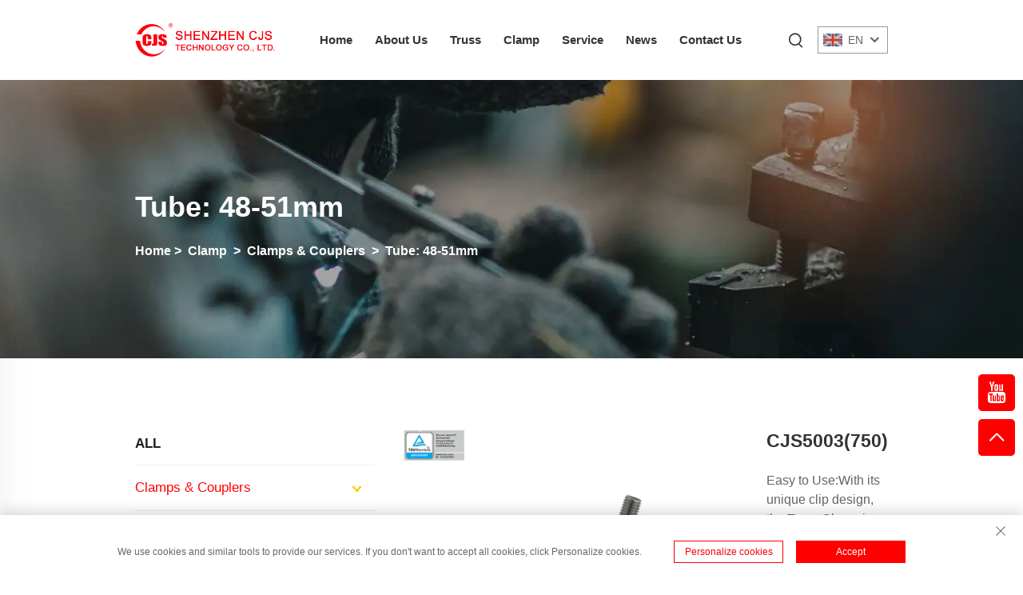

--- FILE ---
content_type: text/html; charset=utf-8
request_url: https://www.szcjs.net/cjs5003750
body_size: 11614
content:
<!DOCTYPE html>
<html>
  <head>
<meta http-equiv="Content-Type" content="text/html;charset=UTF-8">
<meta name="referrer" content="no-referrer-when-downgrade">
<!-- Google Tag Manager -->

<!-- End Google Tag Manager -->
    <meta content="text/html; charset=utf-8" http-equiv="Content-Type">
    <meta name="viewport" content="width=device-width, initial-scale=1.0, maximum-scale=1.0, user-scalable=no">
    <meta http-equiv="X-UA-Compatible" content="IE=edge,chrome=1">
      <meta name="google-site-verification" content="A-8qIdmwZsDCWi4EDbi2JMQhE0azK17-tycX2dWU_Fo">
  <title>CJS5003(750), China CJS5003(750) Manufacturers, Suppliers, Factory - Shenzhen CJS Technology Co.,LTD.</title>
    <meta name="keywords" content="Cheap CJS5003(750), CJS5003(750) For sale, Wholesale CJS5003(750)">
    <meta name="description" content="We offerCJS5003(750) related products, if you are interested please contact us for more information.">
    <link rel="shortcut icon" href="https://shopcdnpro.grainajz.com/template/792_792_new_boo_0829/images/favicon.ico">
    <link rel="stylesheet" type="text/css" href="https://shopcdnpro.grainajz.com/template/792_792_new_boo_0829/css/public.css">
    <link rel="stylesheet" type="text/css" href="https://shopcdnpro.grainajz.com/template/792_792_new_boo_0829/css/goods_read.css">
    <link rel="stylesheet" type="text/css" href="https://shopcdnpro.grainajz.com/template/792_792_new_boo_0829/css/swiper7.css">
    <link rel="stylesheet" type="text/css" href="https://shopcdnpro.grainajz.com/template/792_792_new_boo_0829/css/jquery.fancybox.css">
    <link rel="stylesheet" type="text/css" href="https://shopcdnpro.grainajz.com/template/792_792_new_boo_0829/css/form.css">
    <script defer type="text/javascript" src="https://shopcdnpro.grainajz.com/template/792_792_new_boo_0829/js/jquery.js"></script>
    <script defer type="text/javascript" src="https://shopcdnpro.grainajz.com/template/792_792_new_boo_0829/js/wow.js"></script>
  

<script>
    window.dataLayer = window.dataLayer || [];
    function gtag() { dataLayer.push(arguments); }

    // 1. 每个页面先默认 不同意追踪 及 不接受 cookie
    gtag('consent', 'default', {
        analytics_storage: 'denied',
        ad_storage: 'denied',
        ad_user_data: 'denied',
        ad_personalization: 'denied',
        wait_for_update: 500, // wait for an update signal to overwrite, if any. (for waiting CMP)
        region: [
            'AT', 'BE', 'BG', 'CY', 'CZ', 'DE', 'DK', 'EE', 'ES', 'FI', 'FR', 'GR', 'HR', 'HU', 'IE', 'IS', 'IT', 'LI', 'LT', 'LU', 'LV', 'MT', 'NL', 'NO', 'PL', 'PT', 'RO', 'SE', 'SI', 'SK'
        ] // apply default to specific regions only
    });

    // 1.a 其它可选的设置
    gtag('set', 'url_passthrough', true); // improve tracking via querystring info when consent is denied
    gtag('set', 'ads_data_redaction', true); // further remove ads click info when ad_storage is denied
</script>

<script>
    // 2. 根据用户之前是否同意的选项 在每个页面自动触发 代码同意追踪 及 cookie
    if (localStorage['gtag.consent.option'] !== undefined) {
        const option = JSON.parse(localStorage['gtag.consent.option']);
        gtag('consent', 'update', option);
    }
</script>


<script>
    // 按钮的代码 给用户 同意 cookie
    document.addEventListener('click', function (e) {
        const btnAcceptCookie = e.target.closest('.cookie-policy__accept-button'); //同意按钮
        if (btnAcceptCookie === null) return;

        const option = {
            'analytics_storage': 'granted',
            'ad_storage': 'granted',
            'ad_user_data': 'granted',
            'ad_personalization': 'granted'
        };
        gtag('consent', 'update', option);

        // 3. 保存并记录用户是否同意的选项 以便下一页面自动选择是否同意 cookie
        localStorage['gtag.consent.option'] = JSON.stringify(option);
    });
</script>

<link rel="canonical" href="https://www.szcjs.net/cjs5003750">
<link rel="alternate" hreflang="x-default" href="https://www.szcjs.net/cjs5003750">
<link rel="alternate" hreflang="en" href="https://www.szcjs.net/cjs5003750">
<link rel="alternate" hreflang="ar" href="https://www.szcjs.net/ar/cjs5003750">
<link rel="alternate" hreflang="bg" href="https://www.szcjs.net/bg/cjs5003750">
<link rel="alternate" hreflang="hr" href="https://www.szcjs.net/hr/cjs5003750">
<link rel="alternate" hreflang="cs" href="https://www.szcjs.net/cs/cjs5003750">
<link rel="alternate" hreflang="da" href="https://www.szcjs.net/da/cjs5003750">
<link rel="alternate" hreflang="nl" href="https://www.szcjs.net/nl/cjs5003750">
<link rel="alternate" hreflang="fi" href="https://www.szcjs.net/fi/cjs5003750">
<link rel="alternate" hreflang="fr" href="https://www.szcjs.net/fr/cjs5003750">
<link rel="alternate" hreflang="de" href="https://www.szcjs.net/de/cjs5003750">
<link rel="alternate" hreflang="el" href="https://www.szcjs.net/el/cjs5003750">
<link rel="alternate" hreflang="hi" href="https://www.szcjs.net/hi/cjs5003750">
<link rel="alternate" hreflang="it" href="https://www.szcjs.net/it/cjs5003750">
<link rel="alternate" hreflang="ja" href="https://www.szcjs.net/ja/cjs5003750">
<link rel="alternate" hreflang="ko" href="https://www.szcjs.net/ko/cjs5003750">
<link rel="alternate" hreflang="no" href="https://www.szcjs.net/no/cjs5003750">
<link rel="alternate" hreflang="pl" href="https://www.szcjs.net/pl/cjs5003750">
<link rel="alternate" hreflang="pt" href="https://www.szcjs.net/pt/cjs5003750">
<link rel="alternate" hreflang="ro" href="https://www.szcjs.net/ro/cjs5003750">
<link rel="alternate" hreflang="ru" href="https://www.szcjs.net/ru/cjs5003750">
<link rel="alternate" hreflang="es" href="https://www.szcjs.net/es/cjs5003750">
<link rel="alternate" hreflang="sv" href="https://www.szcjs.net/sv/cjs5003750">
<link rel="alternate" hreflang="tl" href="https://www.szcjs.net/tl/cjs5003750">
<link rel="alternate" hreflang="id" href="https://www.szcjs.net/id/cjs5003750">
<link rel="alternate" hreflang="lt" href="https://www.szcjs.net/lt/cjs5003750">
<link rel="alternate" hreflang="sk" href="https://www.szcjs.net/sk/cjs5003750">
<link rel="alternate" hreflang="uk" href="https://www.szcjs.net/uk/cjs5003750">
<link rel="alternate" hreflang="vi" href="https://www.szcjs.net/vi/cjs5003750">
<link rel="alternate" hreflang="sq" href="https://www.szcjs.net/sq/cjs5003750">
<link rel="alternate" hreflang="gl" href="https://www.szcjs.net/gl/cjs5003750">
<link rel="alternate" hreflang="hu" href="https://www.szcjs.net/hu/cjs5003750">
<link rel="alternate" hreflang="th" href="https://www.szcjs.net/th/cjs5003750">
<link rel="alternate" hreflang="tr" href="https://www.szcjs.net/tr/cjs5003750">
<link rel="alternate" hreflang="fa" href="https://www.szcjs.net/fa/cjs5003750">
<link rel="alternate" hreflang="ms" href="https://www.szcjs.net/ms/cjs5003750">
<link rel="alternate" hreflang="ga" href="https://www.szcjs.net/ga/cjs5003750">
<link rel="alternate" hreflang="is" href="https://www.szcjs.net/is/cjs5003750">
<link rel="alternate" hreflang="mk" href="https://www.szcjs.net/mk/cjs5003750">
<link rel="alternate" hreflang="eu" href="https://www.szcjs.net/eu/cjs5003750">
<link rel="alternate" hreflang="ka" href="https://www.szcjs.net/ka/cjs5003750">
      <style>
        .h1 {
          font-size: 36px;
          font-weight: 700;
          color: var(--title-text-color, #000);
          font-family: var(--title-font-family);
        }
        @media only screen and (max-width: 767px) {
          .h1 {
            font-size: 22px;
          }
        }
      </style>
    
    
    
    
      <!-- Google Tag Manager -->
      <script>(function(w,d,s,l,i){w[l]=w[l]||[];w[l].push({'gtm.start':
      new Date().getTime(),event:'gtm.js'});var f=d.getElementsByTagName(s)[0],
      j=d.createElement(s),dl=l!='dataLayer'?'&l='+l:'';j.async=true;j.src=
      'https://www.googletagmanager.com/gtm.js?id='+i+dl;f.parentNode.insertBefore(j,f);
      })(window,document,'script','dataLayer','GTM-WP5ZM3KS');</script>
      <!-- End Google Tag Manager -->
    
    
    <script>
      // 存储数据到 localStorage，并设置有效期
      function setLocalStorageWithExpiry(key, value, ttlDays = 7) {
        const expiryDate = new Date().getTime() + ttlDays * 24 * 60 * 60 * 1000; // ttlDays 转为毫秒
        const data = {
          value: value,
          expiry: expiryDate,
        };
        localStorage.setItem(key, JSON.stringify(data));
      }
      // 从 localStorage 获取数据，如果已过期则删除该项
      function getLocalStorageWithExpiry(key) {
        try {
          const item = localStorage.getItem(key);
          if (!item) return null; // 如果没有数据，返回 null
          const parsedItem = JSON.parse(item);
          const currentTime = new Date().getTime();
          // 如果缓存数据过期，则删除并返回 null
          if (currentTime > parsedItem.expiry) {
            localStorage.removeItem(key);
            return null;
          }
          return parsedItem.value;
        } catch (error) {
          console.log(error)
          return null
        }
      }
      function trackError(params) {
        fetch('https://shops-event.datasanalytics.com/' +
          window.location.host +
          window.location.pathname +
          window.location.search, {
          method: 'POST',
          mode: 'cors',
          headers: {
            'Content-Type': 'application/json',
          },
          body: JSON.stringify(params),
        }).catch((error) => {
          console.log('errorTrack', error);
        }); 
      }
      var _paq = window._paq = window._paq || [];
      var xm_gclid = window.location.search && (new URLSearchParams(window.location.search).get('gadid') || new URLSearchParams(window.location.search).get('gclid'));
      if (xm_gclid) {
        setLocalStorageWithExpiry('XM_TRACE_AD', xm_gclid)
        var domain = window.location.hostname;
        var searchParams = new URLSearchParams();
        searchParams.set('gclid', xm_gclid);
        searchParams.set('domain', domain);
        var url = "https://cms.xiaoman.cn/shop-api/External/Gclid?" + searchParams.toString();
        fetch(url, {method: 'GET',});
      }
      /* tracker methods like "setCustomDimension" should be called before "trackPageView" */
      var parseCookie = (value) =>
        value
          .split(';')
          .map(v => v.split('='))
          .reduce((acc, v) => {
              acc[decodeURIComponent(v[0].trim())] = decodeURIComponent((v[1]||'').trim());
              return acc;
          }, {});
      var gclid = xm_gclid || parseCookie(document.cookie).gclid || getLocalStorageWithExpiry('XM_TRACE_AD');
      if (gclid) {
        _paq.push(['setCustomDimension', customDimensionId = 4, customDimensionValue = gclid]);
      }
      _paq.push(["setDocumentTitle", document.domain + "/" + document.title]);
      _paq.push(["setCookieDomain", "*.szcjs.net"]);
      _paq.push(['trackPageView']);
      _paq.push(['enableLinkTracking']);

      var u="https://matomo.datasanalytics.com/";
      _paq.push(['setTrackerUrl', u+'matomo.php']);
      _paq.push(['setSiteId', '350']);
      
      (function (w, d, s, l, i) {
        w[l] = w[l] || [];
        w[l].push({ 'gtm.start': new Date().getTime(), event: 'gtm.js' });
        var f = d.getElementsByTagName(s)[0],
          j = d.createElement(s),
          dl = l != 'dataLayer' ? '&l=' + l : '';
        j.async = true;
        j.src = 'https://www.googletagmanager.com/gtm.js?id=' + i + dl;
      
        j.onload = () => {
          console.log('mtm-sdk-load-track-success');
        };
      
        var baseTime = new Date().getTime();
        var trackedFlag = false;
        var offsetTime = -new Date().getTimezoneOffset() / 60;
        var timeZone;
        if (offsetTime >= 0) {
          timeZone = 'UTC+' + offsetTime;
        } else {
          timeZone = 'UTC' + offsetTime;
        }
        j.onerror = (e) => {
          trackError({
            type: 'MTM_SDK_LOAD_TRACK',
            src: 'https://www.googletagmanager.com/gtm.js?id='+i+dl,
            code: -1004,
            costTime: new Date().getTime() - baseTime,
            timeZone,
            errorSrc: (e && e.target && e.target.src) || '',
          })
          trackedFlag = true
          console.error('mtm-sdk-load-track-error');
        };   

        f.parentNode.insertBefore(j, f);
      
        setTimeout(function () {
          if (!window.matomo_site_id_cookie_key && !trackedFlag) {
            trackError({
              type: 'MTM_SDK_LOAD_TRACK',
              src: 'https://www.googletagmanager.com/gtm.js?id=' + i + dl,
              code: -1006,
              costTime: new Date().getTime() - baseTime,
              timeZone,
            });
            trackedFlag = true;
          }
        }, 3000);
      
        setTimeout(function () {
          if (window.matomo_site_id_cookie_key && trackedFlag) {
            trackError({
              type: 'MTM_SDK_LOAD_TRACK',
              src: 'https://www.googletagmanager.com/gtm.js?id=' + i + dl,
              code: 1006,
              costTime: new Date().getTime() - baseTime,
              timeZone,
            });
          }
        }, 10 * 1000);
      })(window, document, 'script', 'dataLayerShops', 'GTM-W6P22J4W');


      
      </script>
    
  </head>

  <body>
      <!-- Google Tag Manager (noscript) -->
      <noscript><iframe src="https://www.googletagmanager.com/ns.html?id=GTM-WP5ZM3KS" height="0" width="0" style="display:none;visibility:hidden"></iframe></noscript>
      <!-- End Google Tag Manager (noscript) -->
    
<!-- Google Tag Manager (noscript) -->

<!-- End Google Tag Manager (noscript) -->
    





<link rel="stylesheet" type="text/css" href="https://shopcdnpro.grainajz.com/template/792_792_new_boo_0829/components/head/index.css">

<div class="bobo-sitetop">
  <div class="cl">
    <span class="fl bobo-mo-header-menu">
      <i class="qico qico-caidan"></i>
    </span>
    <span class="fr bobo-mo-header-search">
      <i class="qico qico-search3"></i>
    </span>
  </div>
</div>
<div class="bobo-mo-leftmenu">
  <div class="tit cl">
    <h6>All Categories</h6>
    <span>
      <i class="qico qico-guanbi"></i>
    </span>
  </div>
  <ul>
    <li>
      <a href="/">Home</a>
    </li>
    
      <li>
        <a href="/About-Us">About Us</a>
        
        
      </li>
    
      <li>
        <a href="/Truss">Truss</a>
        
        
          <i class="qico qico-down bobo-down-btn"></i>
          <ul>
            
              <li>
                <a href="/G14-truss">
                  <i class="qico qico-right"></i>
                  G14 Truss
                </a>
              </li>
            
              <li>
                <a href="/G22-truss">
                  <i class="qico qico-right"></i>
                  G22 Truss
                </a>
              </li>
            
              <li>
                <a href="/G23-Truss">
                  <i class="qico qico-right"></i>
                  G23 Truss
                </a>
              </li>
            
              <li>
                <a href="/G24-truss">
                  <i class="qico qico-right"></i>
                  G24 Truss
                </a>
              </li>
            
              <li>
                <a href="/G31-truss">
                  <i class="qico qico-right"></i>
                  G31 Truss
                </a>
              </li>
            
              <li>
                <a href="/G32-truss">
                  <i class="qico qico-right"></i>
                  G32 Truss
                </a>
              </li>
            
              <li>
                <a href="/G33-truss">
                  <i class="qico qico-right"></i>
                  G33 Truss
                </a>
              </li>
            
              <li>
                <a href="/G34-truss">
                  <i class="qico qico-right"></i>
                  G34 Truss
                </a>
              </li>
            
              <li>
                <a href="/G34p-truss">
                  <i class="qico qico-right"></i>
                  G34P Truss
                </a>
              </li>
            
              <li>
                <a href="/G42-truss">
                  <i class="qico qico-right"></i>
                  G42 Truss
                </a>
              </li>
            
              <li>
                <a href="/G43-truss">
                  <i class="qico qico-right"></i>
                  G43 Truss
                </a>
              </li>
            
              <li>
                <a href="/G44-truss">
                  <i class="qico qico-right"></i>
                  G44 Truss
                </a>
              </li>
            
              <li>
                <a href="/G44p-truss">
                  <i class="qico qico-right"></i>
                  G44P Truss
                </a>
              </li>
            
              <li>
                <a href="/G44clp-truss">
                  <i class="qico qico-right"></i>
                  G44CLP Truss
                </a>
              </li>
            
              <li>
                <a href="/G52-truss">
                  <i class="qico qico-right"></i>
                  G52 Truss
                </a>
              </li>
            
              <li>
                <a href="/G54-truss">
                  <i class="qico qico-right"></i>
                  G54 Truss
                </a>
              </li>
            
              <li>
                <a href="/G7562-truss">
                  <i class="qico qico-right"></i>
                  G7562 Truss
                </a>
              </li>
            
              <li>
                <a href="/Pre-rig-truss-system">
                  <i class="qico qico-right"></i>
                  Pre Rig Truss System
                </a>
              </li>
            
              <li>
                <a href="/Bolt-Truss">
                  <i class="qico qico-right"></i>
                  Bolt Truss
                </a>
              </li>
            
              <li>
                <a href="/Stage">
                  <i class="qico qico-right"></i>
                  Stage
                </a>
              </li>
            
              <li>
                <a href="/Ground-support">
                  <i class="qico qico-right"></i>
                  Ground support
                </a>
              </li>
            
              <li>
                <a href="/Truss-furniture">
                  <i class="qico qico-right"></i>
                  Truss Furniture
                </a>
              </li>
            
          </ul>
        
      </li>
    
      <li>
        <a href="/Clamp130">Clamp</a>
        
        
          <i class="qico qico-down bobo-down-btn"></i>
          <ul>
            
              <li>
                <a href="/Clamps-couplers">
                  <i class="qico qico-right"></i>
                  Clamps &amp; Couplers
                </a>
              </li>
            
              <li>
                <a href="/Connectors274">
                  <i class="qico qico-right"></i>
                  Connectors
                </a>
              </li>
            
              <li>
                <a href="/Base-plates">
                  <i class="qico qico-right"></i>
                  Base plates
                </a>
              </li>
            
              <li>
                <a href="/Truss-cover">
                  <i class="qico qico-right"></i>
                  Truss cover
                </a>
              </li>
            
              <li>
                <a href="/Safety-cables">
                  <i class="qico qico-right"></i>
                  Safety cables
                </a>
              </li>
            
              <li>
                <a href="/Truss-tools">
                  <i class="qico qico-right"></i>
                  Truss tools
                </a>
              </li>
            
              <li>
                <a href="/Truss-accessories">
                  <i class="qico qico-right"></i>
                  Truss accessories
                </a>
              </li>
            
          </ul>
        
      </li>
    
      <li>
        <a href="/Service">Service</a>
        
        
      </li>
    
      <li>
        <a href="/News">News</a>
        
        
          <i class="qico qico-down bobo-down-btn"></i>
          <ul>
            
              <li>
                <a href="/Company-news">
                  <i class="qico qico-right"></i>
                  Company news
                </a>
              </li>
            
              <li>
                <a href="/Industry-news">
                  <i class="qico qico-right"></i>
                  Industry news
                </a>
              </li>
            
          </ul>
        
      </li>
    
      <li>
        <a href="/Contact">Contact Us</a>
        
        
      </li>
    
  </ul>
</div>
<div class="bobo-search-box search-box-only">
  <div class="box">
    <form class="serchbox cl" name="search" method="post" action="javascript:void(0)">
      <input type="hidden" name="type" value="product">
      <input class="submit_text" type="text" name="keys" placeholder="Search">
      <button type="submit" class="submit_btn">
        <i class="qico qico-search"></i>
      </button>
    </form>
    <a class="close" href="javascript:void(0)">
      <i class="qico qico-guanbi"></i>
    </a>
  </div>
</div>
<div class="bobo-header">
  <div class="wp">
    <div class="logo wow fadeInLeft">
      <a href="/">
        <img src="https://shopcdnpro.grainajz.com/792/upload/logo/869b2ee5715528c8964bb08ce1a586ddaedce928b2e9cf62c658f591f381c41d.png" alt="Shenzhen CJS Technology Co.,LTD.">
      </a>
    </div>
    <div class="bobo-nav wow fadeInUp">
      <ul>
        <li>
          <a href="/">Home</a>
        </li>
        
          <li>
            <a href="/About-Us">About Us</a>
            
            
          </li>
        
          <li>
            <a href="/Truss">Truss</a>
            
            
              <ul>
                
                  <li>
                    <a href="/G14-truss">G14 Truss</a>
                  </li>
                
                  <li>
                    <a href="/G22-truss">G22 Truss</a>
                  </li>
                
                  <li>
                    <a href="/G23-Truss">G23 Truss</a>
                  </li>
                
                  <li>
                    <a href="/G24-truss">G24 Truss</a>
                  </li>
                
                  <li>
                    <a href="/G31-truss">G31 Truss</a>
                  </li>
                
                  <li>
                    <a href="/G32-truss">G32 Truss</a>
                  </li>
                
                  <li>
                    <a href="/G33-truss">G33 Truss</a>
                  </li>
                
                  <li>
                    <a href="/G34-truss">G34 Truss</a>
                  </li>
                
                  <li>
                    <a href="/G34p-truss">G34P Truss</a>
                  </li>
                
                  <li>
                    <a href="/G42-truss">G42 Truss</a>
                  </li>
                
                  <li>
                    <a href="/G43-truss">G43 Truss</a>
                  </li>
                
                  <li>
                    <a href="/G44-truss">G44 Truss</a>
                  </li>
                
                  <li>
                    <a href="/G44p-truss">G44P Truss</a>
                  </li>
                
                  <li>
                    <a href="/G44clp-truss">G44CLP Truss</a>
                  </li>
                
                  <li>
                    <a href="/G52-truss">G52 Truss</a>
                  </li>
                
                  <li>
                    <a href="/G54-truss">G54 Truss</a>
                  </li>
                
                  <li>
                    <a href="/G7562-truss">G7562 Truss</a>
                  </li>
                
                  <li>
                    <a href="/Pre-rig-truss-system">Pre Rig Truss System</a>
                  </li>
                
                  <li>
                    <a href="/Bolt-Truss">Bolt Truss</a>
                  </li>
                
                  <li>
                    <a href="/Stage">Stage</a>
                  </li>
                
                  <li>
                    <a href="/Ground-support">Ground support</a>
                  </li>
                
                  <li>
                    <a href="/Truss-furniture">Truss Furniture</a>
                  </li>
                
              </ul>
            
          </li>
        
          <li>
            <a href="/Clamp130">Clamp</a>
            
            
              <ul>
                
                  <li>
                    <a href="/Clamps-couplers">Clamps &amp; Couplers</a>
                  </li>
                
                  <li>
                    <a href="/Connectors274">Connectors</a>
                  </li>
                
                  <li>
                    <a href="/Base-plates">Base plates</a>
                  </li>
                
                  <li>
                    <a href="/Truss-cover">Truss cover</a>
                  </li>
                
                  <li>
                    <a href="/Safety-cables">Safety cables</a>
                  </li>
                
                  <li>
                    <a href="/Truss-tools">Truss tools</a>
                  </li>
                
                  <li>
                    <a href="/Truss-accessories">Truss accessories</a>
                  </li>
                
              </ul>
            
          </li>
        
          <li>
            <a href="/Service">Service</a>
            
            
          </li>
        
          <li>
            <a href="/News">News</a>
            
            
              <ul>
                
                  <li>
                    <a href="/Company-news">Company news</a>
                  </li>
                
                  <li>
                    <a href="/Industry-news">Industry news</a>
                  </li>
                
              </ul>
            
          </li>
        
          <li>
            <a href="/Contact">Contact Us</a>
            
            
          </li>
        
      </ul>
    </div>
    <div class="bobo-header_right">
      <div class="bobo-search">
        <span>
          <i class="qico qico-search3"></i>
        </span>
      </div>
      <div class="bobo-header-lang wow fadeInRight">
        <div class="box">
          <img src="https://shopcdnpro.grainajz.com/template/40_flag/flag/en.png" alt="EN"><em>EN</em>
          <i class="qico qico-down12"></i>
        </div>
        <ul class="language-switch header-lang-list">
          
          
            <li>
              <a href="https://www.szcjs.net/Tube-48-51mm" data-lang="en" aria-label="en" rel="nofollow">
                <img src="https://shopcdnpro.grainajz.com/template/40_flag/flag/en.png" alt="en">EN
              </a>
            </li>
          
            <li>
              <a href="https://www.szcjs.net/ar/Tube-48-51mm" data-lang="ar" aria-label="ar" rel="nofollow">
                <img src="https://shopcdnpro.grainajz.com/template/40_flag/flag/ar.png" alt="ar">AR
              </a>
            </li>
          
            <li>
              <a href="https://www.szcjs.net/bg/Tube-48-51mm" data-lang="bg" aria-label="bg" rel="nofollow">
                <img src="https://shopcdnpro.grainajz.com/template/40_flag/flag/bg.png" alt="bg">BG
              </a>
            </li>
          
            <li>
              <a href="https://www.szcjs.net/hr/Tube-48-51mm" data-lang="hr" aria-label="hr" rel="nofollow">
                <img src="https://shopcdnpro.grainajz.com/template/40_flag/flag/hr.png" alt="hr">HR
              </a>
            </li>
          
            <li>
              <a href="https://www.szcjs.net/cs/Tube-48-51mm" data-lang="cs" aria-label="cs" rel="nofollow">
                <img src="https://shopcdnpro.grainajz.com/template/40_flag/flag/cs.png" alt="cs">CS
              </a>
            </li>
          
            <li>
              <a href="https://www.szcjs.net/da/Tube-48-51mm" data-lang="da" aria-label="da" rel="nofollow">
                <img src="https://shopcdnpro.grainajz.com/template/40_flag/flag/da.png" alt="da">DA
              </a>
            </li>
          
            <li>
              <a href="https://www.szcjs.net/nl/Tube-48-51mm" data-lang="nl" aria-label="nl" rel="nofollow">
                <img src="https://shopcdnpro.grainajz.com/template/40_flag/flag/nl.png" alt="nl">NL
              </a>
            </li>
          
            <li>
              <a href="https://www.szcjs.net/fi/Tube-48-51mm" data-lang="fi" aria-label="fi" rel="nofollow">
                <img src="https://shopcdnpro.grainajz.com/template/40_flag/flag/fi.png" alt="fi">FI
              </a>
            </li>
          
            <li>
              <a href="https://www.szcjs.net/fr/Tube-48-51mm" data-lang="fr" aria-label="fr" rel="nofollow">
                <img src="https://shopcdnpro.grainajz.com/template/40_flag/flag/fr.png" alt="fr">FR
              </a>
            </li>
          
            <li>
              <a href="https://www.szcjs.net/de/Tube-48-51mm" data-lang="de" aria-label="de" rel="nofollow">
                <img src="https://shopcdnpro.grainajz.com/template/40_flag/flag/de.png" alt="de">DE
              </a>
            </li>
          
            <li>
              <a href="https://www.szcjs.net/el/Tube-48-51mm" data-lang="el" aria-label="el" rel="nofollow">
                <img src="https://shopcdnpro.grainajz.com/template/40_flag/flag/el.png" alt="el">EL
              </a>
            </li>
          
            <li>
              <a href="https://www.szcjs.net/hi/Tube-48-51mm" data-lang="hi" aria-label="hi" rel="nofollow">
                <img src="https://shopcdnpro.grainajz.com/template/40_flag/flag/hi.png" alt="hi">HI
              </a>
            </li>
          
            <li>
              <a href="https://www.szcjs.net/it/Tube-48-51mm" data-lang="it" aria-label="it" rel="nofollow">
                <img src="https://shopcdnpro.grainajz.com/template/40_flag/flag/it.png" alt="it">IT
              </a>
            </li>
          
            <li>
              <a href="https://www.szcjs.net/ja/Tube-48-51mm" data-lang="ja" aria-label="ja" rel="nofollow">
                <img src="https://shopcdnpro.grainajz.com/template/40_flag/flag/ja.png" alt="ja">JA
              </a>
            </li>
          
            <li>
              <a href="https://www.szcjs.net/ko/Tube-48-51mm" data-lang="ko" aria-label="ko" rel="nofollow">
                <img src="https://shopcdnpro.grainajz.com/template/40_flag/flag/ko.png" alt="ko">KO
              </a>
            </li>
          
            <li>
              <a href="https://www.szcjs.net/no/Tube-48-51mm" data-lang="no" aria-label="no" rel="nofollow">
                <img src="https://shopcdnpro.grainajz.com/template/40_flag/flag/no.png" alt="no">NO
              </a>
            </li>
          
            <li>
              <a href="https://www.szcjs.net/pl/Tube-48-51mm" data-lang="pl" aria-label="pl" rel="nofollow">
                <img src="https://shopcdnpro.grainajz.com/template/40_flag/flag/pl.png" alt="pl">PL
              </a>
            </li>
          
            <li>
              <a href="https://www.szcjs.net/pt/Tube-48-51mm" data-lang="pt" aria-label="pt" rel="nofollow">
                <img src="https://shopcdnpro.grainajz.com/template/40_flag/flag/pt.png" alt="pt">PT
              </a>
            </li>
          
            <li>
              <a href="https://www.szcjs.net/ro/Tube-48-51mm" data-lang="ro" aria-label="ro" rel="nofollow">
                <img src="https://shopcdnpro.grainajz.com/template/40_flag/flag/ro.png" alt="ro">RO
              </a>
            </li>
          
            <li>
              <a href="https://www.szcjs.net/ru/Tube-48-51mm" data-lang="ru" aria-label="ru" rel="nofollow">
                <img src="https://shopcdnpro.grainajz.com/template/40_flag/flag/ru.png" alt="ru">RU
              </a>
            </li>
          
            <li>
              <a href="https://www.szcjs.net/es/Tube-48-51mm" data-lang="es" aria-label="es" rel="nofollow">
                <img src="https://shopcdnpro.grainajz.com/template/40_flag/flag/es.png" alt="es">ES
              </a>
            </li>
          
            <li>
              <a href="https://www.szcjs.net/sv/Tube-48-51mm" data-lang="sv" aria-label="sv" rel="nofollow">
                <img src="https://shopcdnpro.grainajz.com/template/40_flag/flag/sv.png" alt="sv">SV
              </a>
            </li>
          
            <li>
              <a href="https://www.szcjs.net/tl/Tube-48-51mm" data-lang="tl" aria-label="tl" rel="nofollow">
                <img src="https://shopcdnpro.grainajz.com/template/40_flag/flag/tl.png" alt="tl">TL
              </a>
            </li>
          
            <li>
              <a href="https://www.szcjs.net/id/Tube-48-51mm" data-lang="id" aria-label="id" rel="nofollow">
                <img src="https://shopcdnpro.grainajz.com/template/40_flag/flag/id.png" alt="id">ID
              </a>
            </li>
          
            <li>
              <a href="https://www.szcjs.net/lt/Tube-48-51mm" data-lang="lt" aria-label="lt" rel="nofollow">
                <img src="https://shopcdnpro.grainajz.com/template/40_flag/flag/lt.png" alt="lt">LT
              </a>
            </li>
          
            <li>
              <a href="https://www.szcjs.net/sk/Tube-48-51mm" data-lang="sk" aria-label="sk" rel="nofollow">
                <img src="https://shopcdnpro.grainajz.com/template/40_flag/flag/sk.png" alt="sk">SK
              </a>
            </li>
          
            <li>
              <a href="https://www.szcjs.net/uk/Tube-48-51mm" data-lang="uk" aria-label="uk" rel="nofollow">
                <img src="https://shopcdnpro.grainajz.com/template/40_flag/flag/uk.png" alt="uk">UK
              </a>
            </li>
          
            <li>
              <a href="https://www.szcjs.net/vi/Tube-48-51mm" data-lang="vi" aria-label="vi" rel="nofollow">
                <img src="https://shopcdnpro.grainajz.com/template/40_flag/flag/vi.png" alt="vi">VI
              </a>
            </li>
          
            <li>
              <a href="https://www.szcjs.net/sq/Tube-48-51mm" data-lang="sq" aria-label="sq" rel="nofollow">
                <img src="https://shopcdnpro.grainajz.com/template/40_flag/flag/sq.png" alt="sq">SQ
              </a>
            </li>
          
            <li>
              <a href="https://www.szcjs.net/gl/Tube-48-51mm" data-lang="gl" aria-label="gl" rel="nofollow">
                <img src="https://shopcdnpro.grainajz.com/template/40_flag/flag/gl.png" alt="gl">GL
              </a>
            </li>
          
            <li>
              <a href="https://www.szcjs.net/hu/Tube-48-51mm" data-lang="hu" aria-label="hu" rel="nofollow">
                <img src="https://shopcdnpro.grainajz.com/template/40_flag/flag/hu.png" alt="hu">HU
              </a>
            </li>
          
            <li>
              <a href="https://www.szcjs.net/th/Tube-48-51mm" data-lang="th" aria-label="th" rel="nofollow">
                <img src="https://shopcdnpro.grainajz.com/template/40_flag/flag/th.png" alt="th">TH
              </a>
            </li>
          
            <li>
              <a href="https://www.szcjs.net/tr/Tube-48-51mm" data-lang="tr" aria-label="tr" rel="nofollow">
                <img src="https://shopcdnpro.grainajz.com/template/40_flag/flag/tr.png" alt="tr">TR
              </a>
            </li>
          
            <li>
              <a href="https://www.szcjs.net/fa/Tube-48-51mm" data-lang="fa" aria-label="fa" rel="nofollow">
                <img src="https://shopcdnpro.grainajz.com/template/40_flag/flag/fa.png" alt="fa">FA
              </a>
            </li>
          
            <li>
              <a href="https://www.szcjs.net/ms/Tube-48-51mm" data-lang="ms" aria-label="ms" rel="nofollow">
                <img src="https://shopcdnpro.grainajz.com/template/40_flag/flag/ms.png" alt="ms">MS
              </a>
            </li>
          
            <li>
              <a href="https://www.szcjs.net/ga/Tube-48-51mm" data-lang="ga" aria-label="ga" rel="nofollow">
                <img src="https://shopcdnpro.grainajz.com/template/40_flag/flag/ga.png" alt="ga">GA
              </a>
            </li>
          
            <li>
              <a href="https://www.szcjs.net/is/Tube-48-51mm" data-lang="is" aria-label="is" rel="nofollow">
                <img src="https://shopcdnpro.grainajz.com/template/40_flag/flag/is.png" alt="is">IS
              </a>
            </li>
          
            <li>
              <a href="https://www.szcjs.net/mk/Tube-48-51mm" data-lang="mk" aria-label="mk" rel="nofollow">
                <img src="https://shopcdnpro.grainajz.com/template/40_flag/flag/mk.png" alt="mk">MK
              </a>
            </li>
          
            <li>
              <a href="https://www.szcjs.net/eu/Tube-48-51mm" data-lang="eu" aria-label="eu" rel="nofollow">
                <img src="https://shopcdnpro.grainajz.com/template/40_flag/flag/eu.png" alt="eu">EU
              </a>
            </li>
          
            <li>
              <a href="https://www.szcjs.net/ka/Tube-48-51mm" data-lang="ka" aria-label="ka" rel="nofollow">
                <img src="https://shopcdnpro.grainajz.com/template/40_flag/flag/ka.png" alt="ka">KA
              </a>
            </li>
          
        </ul>
      </div>
    </div>
  </div>
</div>


<script type="text/javascript" src="https://shopcdnpro.grainajz.com/template/792_792_new_boo_0829/components/head/index.js" defer></script>

    <link rel="stylesheet" type="text/css" href="https://shopcdnpro.grainajz.com/template/792_792_new_boo_0829/components/bobo_sidebanner/index.css">

<div class="sidebanner" style="background: url(https://shopcdnpro.grainajz.com/792/upload/sort/22a780f411cd9b1895ad12f68a42be386b895bc787dada73df17b962b6fca6e0.jpg);background-position: center center; background-repeat: no-repeat; background-size: cover;">
  <div class="path wow fadeInLeft">
    <div class="wp">
      <h2>Tube: 48-51mm</h2>
      <p>
         <a href="/">Home</a> &gt; 
        
        
          
          
          
          <a href="/Clamp130">Clamp</a>
           &gt; 
        
          
          
          
          <a href="/Clamps-couplers">Clamps &amp; Couplers</a>
           &gt; 
        
          
          
          
          <a href="/Tube-48-51mm">Tube: 48-51mm</a>
          
        
      </p>
    </div>
  </div>
</div>




    <div class="main wp cl">
      <link rel="stylesheet" type="text/css" href="https://shopcdnpro.grainajz.com/template/792_792_new_boo_0829/components/bobo_left/index.css">

<div class="main-left wow fadeInLeft">  
  <div class="sidemenu">
    <h3>All</h3>
    <ul>
        
          <li class="active">
            <h5>
              <a href="/Clamps-couplers">Clamps &amp; Couplers</a>
              <span></span>
            </h5>
            
              <ul style="display:block;">
                
                  <li>
                    <a href="/Tube18-21mm">Tube: 18-21mm</a>
                  </li>
                
                  <li>
                    <a href="/Tube-32-35mm">Tube: 32-35mm</a>
                  </li>
                
                  <li>
                    <a href="/Tube-38-41mm">Tube: 38-41mm</a>
                  </li>
                
                  <li class="active">
                    <a href="/Tube-48-51mm">Tube: 48-51mm</a>
                  </li>
                
                  <li>
                    <a href="/Tube-50-60mm">Tube: 50-60mm</a>
                  </li>
                
                  <li>
                    <a href="/tube-40-70mm">Tube: 40-70mm</a>
                  </li>
                
                  <li>
                    <a href="/Various-Clamps">Various Clamps</a>
                  </li>
                
                  <li>
                    <a href="/Stainless-Clamps">Stainless Clamps</a>
                  </li>
                
              </ul>
            
          </li>
        
          <li>
            <h5>
              <a href="/Connectors274">Connectors</a>
              
            </h5>
            
          </li>
        
          <li>
            <h5>
              <a href="/Base-plates">Base plates</a>
              <span></span>
            </h5>
            
              <ul>
                
                  <li>
                    <a href="/Aluminium-base-plate">Aluminium base plate</a>
                  </li>
                
                  <li>
                    <a href="/Steel-base-plate">Steel base plate</a>
                  </li>
                
              </ul>
            
          </li>
        
          <li>
            <h5>
              <a href="/Truss-cover">Truss cover</a>
              
            </h5>
            
          </li>
        
          <li>
            <h5>
              <a href="/Safety-cables">Safety cables</a>
              
            </h5>
            
          </li>
        
          <li>
            <h5>
              <a href="/Truss-tools">Truss tools</a>
              
            </h5>
            
          </li>
        
          <li>
            <h5>
              <a href="/Truss-accessories">Truss accessories</a>
              
            </h5>
            
          </li>
        
    </ul>
  </div>
</div>
      <div class="main-right">
        <div class="pro_view wow fadeInRight">
          <div class="pro_img"> <img src="https://shopcdnpro.grainajz.com/792/upload/product/5db3ecfefd07a1a49748cae186a5d3047da49736994889d9a1dc67a09a57d21c.jpg" alt="CJS5003(750)"> </div>
          <div class="pro_view_inner">
            <h1>CJS5003(750)</h1>
            <div class="pro_intro">
<p>Easy to Use:With its unique clip design, the Truss Clamp is quick and easy to install and remove, saving time and effort.</p>
<p>Strong and Secure:The clamp's high strength ensures a secure and reliable connection, able to withstand high loads.</p>
<p><br style="text-wrap: wrap;"></p>
<p><br></p>
</div>
            <div class="pro_btn"> <a class="book" href="javascript:void(0)">Inquiry</a> </div>
            <div class="pro-share">  
              <div class="addthis_inline_share_toolbox_ysau"></div>
            </div>  
          </div>
        </div>
        <div class="pro_tab_box">
          <div class="pro_tab">
            <ul class="cl">
              <li class="active">Overview</li>
              <li>Parameter</li>
              
              
              <li>Inquiry</li>
              <li>Related Products</li>
            </ul>
          </div>
        </div>
  
       
        <div class="pro_text">
          <div id="gd1" class="pro-scroll">
            <div class="pro-overview">
              <div class="pro-pics">
                <div class="view">
                  <div class="swiper">
                    <div class="swiper-wrapper">
                     
                      
                        
                          <div class="swiper-slide">
                            <a data-fancybox="images" href="https://shopcdnpro.grainajz.com/792/upload/product/5db3ecfefd07a1a49748cae186a5d3047da49736994889d9a1dc67a09a57d21c.jpg"> <img src="https://shopcdnpro.grainajz.com/792/upload/product/5db3ecfefd07a1a49748cae186a5d3047da49736994889d9a1dc67a09a57d21c.jpg" alt="CJS5003(750)"> </a>
                          </div>
                        
                          <div class="swiper-slide">
                            <a data-fancybox="images" href="https://shopcdnpro.grainajz.com/792/upload/product/28759e10d0f29964459acafffe24009e17f0fcf7a62328e4392147364beba261.jpg"> <img src="https://shopcdnpro.grainajz.com/792/upload/product/28759e10d0f29964459acafffe24009e17f0fcf7a62328e4392147364beba261.jpg" alt="CJS5003(750)"> </a>
                          </div>
                        
                      
                    </div>
                  </div>
                  <a class="arrow-left" href="javascript:void(0)"><i class="qico qico-left7"></i></a>
                  <a class="arrow-right" href="javascript:void(0)"><i class="qico qico-right7"></i></a>
                </div>
                <div class="preview">
                  <div class="swiper">
                    <div class="swiper-wrapper">
                      
                        
                          <div class="swiper-slide {if1:[pics:i]=1}active-nav{end if1}">
<img src="https://shopcdnpro.grainajz.com/792/upload/product/5db3ecfefd07a1a49748cae186a5d3047da49736994889d9a1dc67a09a57d21c.jpg" alt="CJS5003(750)"> </div>
                        
                          <div class="swiper-slide {if1:[pics:i]=1}active-nav{end if1}">
<img src="https://shopcdnpro.grainajz.com/792/upload/product/28759e10d0f29964459acafffe24009e17f0fcf7a62328e4392147364beba261.jpg" alt="CJS5003(750)"> </div>
                        
                      
                    </div>
                  </div>
                </div>
              </div>
              <dl></dl>
            </div>
          </div>
          
            <div id="gd2" class="pro-scroll">
              <div class="pro-parameter">
<table cellspacing="0">
<tbody>
<tr>
<td width="284" valign="top" style="padding: 0px 7px; border-width: 1px; border-color: windowtext;">
<p><span style="font-family: 宋体; font-size: 14px;"><span style="font-family: Calibri;">Code number</span></span></p>
</td>
<td width="284" valign="top" style="padding: 0px 7px; border-width: 1px; border-color: windowtext;">
<p>CJS5003(750)</p>
</td>
</tr>
<tr>
<td width="284" valign="top" style="padding: 0px 7px; border-left-width: 1px; border-left-color: windowtext; border-right-width: 1px; border-right-color: windowtext; border-top: none; border-bottom-width: 1px; border-bottom-color: windowtext;">
<p><span style="font-family: 宋体; font-size: 14px;"><span style="font-family: Calibri;">Material</span></span></p>
</td>
<td width="284" valign="top" style="padding: 0px 7px; border-left-width: 1px; border-left-color: windowtext; border-right-width: 1px; border-right-color: windowtext; border-top: none; border-bottom-width: 1px; border-bottom-color: windowtext;">
<p><span style="font-family: 宋体; font-size: 14px;"><span style="font-family: Calibri;">6061</span></span></p>
</td>
</tr>
<tr>
<td width="284" valign="top" style="padding: 0px 7px; border-left-width: 1px; border-left-color: windowtext; border-right-width: 1px; border-right-color: windowtext; border-top: none; border-bottom-width: 1px; border-bottom-color: windowtext;">
<p><span style="font-family: 宋体; font-size: 14px;"><span style="font-family: Calibri;">Tube</span></span></p>
</td>
<td width="284" valign="top" style="padding: 0px 7px; border-left-width: 1px; border-left-color: windowtext; border-right-width: 1px; border-right-color: windowtext; border-top: none; border-bottom-width: 1px; border-bottom-color: windowtext;">
<p><span style="font-family: 宋体; font-size: 14px;"><span style="font-family: Calibri;">48-51mm</span></span></p>
</td>
</tr>
<tr>
<td width="284" valign="top" style="padding: 0px 7px; border-left-width: 1px; border-left-color: windowtext; border-right-width: 1px; border-right-color: windowtext; border-top: none; border-bottom-width: 1px; border-bottom-color: windowtext;">
<p><span style="font-family: 宋体; font-size: 14px;"><span style="font-family: Calibri;">SWL</span></span></p>
</td>
<td width="284" valign="top" style="padding: 0px 7px; border-left-width: 1px; border-left-color: windowtext; border-right-width: 1px; border-right-color: windowtext; border-top: none; border-bottom-width: 1px; border-bottom-color: windowtext;">
<p><span style="font-family: 宋体; font-size: 14px;"><span style="font-family: Calibri;">750kg</span></span></p>
</td>
</tr>
<tr>
<td width="284" valign="top" style="padding: 0px 7px; border-left-width: 1px; border-left-color: windowtext; border-right-width: 1px; border-right-color: windowtext; border-top: none; border-bottom-width: 1px; border-bottom-color: windowtext;">
<p><span style="font-family: 宋体; font-size: 14px;"><span style="font-family: Calibri;">Weight</span></span></p>
</td>
<td width="284" valign="top" style="padding: 0px 7px; border-left-width: 1px; border-left-color: windowtext; border-right-width: 1px; border-right-color: windowtext; border-top: none; border-bottom-width: 1px; border-bottom-color: windowtext;">
<p><span style="font-family: 宋体; font-size: 14px;"><span style="font-family: Calibri;">0.62kg</span></span></p>
</td>
</tr>
</tbody>
</table>
<p> </p>
</div>
            </div>
          
          
          
          <div id="gd5" class="pro-scroll">
            <div class="pro-inquiry crm-form">
              <h4>GET IN TOUCH</h4>
              <form method="post" action="javascript:void(0)" id="contact" name="contact" class="inquirbox">
                <input type="hidden" value="1" name="fid">
                <input type="hidden" value="" name="ref" id="ref">
                <input type="hidden" value="" id="pagetitle" name="pagetitle">
                <div class="row">
                  <div class="col-sm-6 col-xs-12">
                    <input type="text" id="name" name="name" maxlength="20" class="c_name" placeholder="Your Name">
                  </div>
                  <div class="col-sm-6 col-xs-12">
                    <input type="text" id="company" name="company" maxlength="20" placeholder="Company Name">
                  </div>
                </div>
                <div class="row">
                  <div class="col-sm-6 col-xs-12">
                    <input type="text" id="company" name="tel" maxlength="20" placeholder="Phone *">
                  </div>
                  <div class="col-sm-6 col-xs-12">
                    <input type="text" id="email" name="email" maxlength="50" class="c_email" placeholder="E-mail *">
                  </div>
                </div>
                <div class="row">
                  <div class="col-sm-12 col-xs-12">
                    <textarea id="pintro-ly_content" name="message" maxlength="300" rows="4" class="c_cnt" placeholder="Message"></textarea>
                  </div>
                </div>
                <div class="row">
                  <div class="col-sm-12 col-xs-12">
                    <input type="hidden" class="cid" name="cid" value="z0a%2FTAq8Txe%2BtDB5vkXmsg%3D%3D">
                    <input type="Submit" class="btn submit c_sub create-form-submit" id="submit" value="SEND">
                  </div>
                </div>
              </form>
            </div>
          </div>
          <div id="gd6" class="pro-scroll rela-pro">
            <div class="tit">
              <h5>Recommended Products</h5>
              <div class="page">
                <div class="swiper-button-prev button-prev"><i class="qico qico-left3"></i></div>
                <div class="swiper-button-next button-next"><i class="qico qico-right3"></i></div>
              </div>
            </div>
            <div class="list">
              <div class="swiper">
                <div class="swiper-wrapper"> 
                  
                    <div class="swiper-slide">
                      <a class="pic" href="/g34r10-180ptruss">
                        <img src="https://shopcdnpro.grainajz.com/category/72617/792/3a292f1c4536f2ce7b8b258028082e39/20200428151907787.jpg" alt="G34R10-180PTruss">
                        <div class="t"><p>G34R10-180PTruss</p></div>
                      </a>
                    </div>
                  
                    <div class="swiper-slide">
                      <a class="pic" href="/CJS3507B">
                        <img src="https://shopcdnpro.grainajz.com/792/upload/product/3b9e39bec53cbbf29919dcc56238aaca445260006ce2fa6db2bf54d206d9c5dc.jpg" alt="CJS3507B">
                        <div class="t"><p>CJS3507B</p></div>
                      </a>
                    </div>
                  
                    <div class="swiper-slide">
                      <a class="pic" href="/cjs0004f14">
                        <img src="https://shopcdnpro.grainajz.com/category/72617/792/82ab5654fb8372d219ed876a1b517e83/20200903140758236.jpg" alt="CJS0004(F14)">
                        <div class="t"><p>CJS0004(F14)</p></div>
                      </a>
                    </div>
                  
                    <div class="swiper-slide">
                      <a class="pic" href="/f34-trussing-system-tube-clamp-cjs5046b-with-500kg-load-capacity-and-swivel-function">
                        <img src="https://shopcdnpro.grainajz.com/792/upload/product/d50603c58aeea6612fa7bd10cc4d73d1159604236b28e21cdf518b4be62a12a7.png" alt="F34 Trussing System Tube Clamp CJS5046B With 100kg Load Capacity And Swivel Function">
                        <div class="t"><p>F34 Trussing System Tube Clamp CJS5046B With 100kg Load Capacity And Swivel Function</p></div>
                      </a>
                    </div>
                  
                    <div class="swiper-slide">
                      <a class="pic" href="/sr-660/80/100b">
                        <img src="https://shopcdnpro.grainajz.com/category/72617/792/28ae24b4cac3dae9cc5891621c3ceb28/20200902110845940.jpg" alt="SR-6*(60/80/100)B">
                        <div class="t"><p>SR-6*(60/80/100)B</p></div>
                      </a>
                    </div>
                  
                    <div class="swiper-slide">
                      <a class="pic" href="/g44c21p">
                        <img src="https://shopcdnpro.grainajz.com/category/72617/792/f5a205843aae8bd832ec1a19568956b8/20200430095120687.jpg" alt="G44C21P">
                        <div class="t"><p>G44C21P</p></div>
                      </a>
                    </div>
                  
                    <div class="swiper-slide">
                      <a class="pic" href="/g44400">
                        <img src="https://shopcdnpro.grainajz.com/category/72617/792/27a5ab05134a63cc8900fa6910304dc5/20200429141918372.jpg" alt="G44400">
                        <div class="t"><p>G44400</p></div>
                      </a>
                    </div>
                  
                    <div class="swiper-slide">
                      <a class="pic" href="/g33020truss">
                        <img src="https://shopcdnpro.grainajz.com/category/72617/792/aac940b715a5f574a5ef9181f859e8e3/20200428113329610.jpg" alt="G33020Truss">
                        <div class="t"><p>G33020Truss</p></div>
                      </a>
                    </div>
                  
                    <div class="swiper-slide">
                      <a class="pic" href="/g34-6m-30truss">
                        <img src="https://shopcdnpro.grainajz.com/category/72617/792/1431f26eead5a07663a8faf0c64afcc4/20200428135934103.jpg" alt="G34-6M-30Truss">
                        <div class="t"><p>G34-6M-30Truss</p></div>
                      </a>
                    </div>
                  
                    <div class="swiper-slide">
                      <a class="pic" href="/g33-4m-90truss">
                        <img src="https://shopcdnpro.grainajz.com/category/72617/792/577581d010eb78d38fd31d28321cd7ad/20200428110801988.jpg" alt="G33-4M-90Truss">
                        <div class="t"><p>G33-4M-90Truss</p></div>
                      </a>
                    </div>
                  
                </div>
              </div>
              <div class="swiper-pagination"></div>
            </div>
          </div>
        </div>
      </div>
    </div>

    <link rel="stylesheet" type="text/css" href="https://shopcdnpro.grainajz.com/template/792_792_new_boo_0829/components/keyword/index.css">

<!-- 热门搜索 -->

    <section class="keyword-box">
      <div class="wp container">
        <h2>Related Search</h2>
        <ul>
            
            <li>
              <div class="section_title">
                <a href="https://www.szcjs.net/szdlpjs/truss-clamp"><h2>Truss Clamp</h2></a>
              </div>
            </li>  
            
            <li>
              <div class="section_title">
                <a href="https://www.szcjs.net/szdlpjs/truss-system"><h2>Truss System</h2></a>
              </div>
            </li>  
            
            <li>
              <div class="section_title">
                <a href="https://www.szcjs.net/szdlpjs/aluminum-truss"><h2>Aluminum Truss</h2></a>
              </div>
            </li>  
            
            <li>
              <div class="section_title">
                <a href="https://www.szcjs.net/szdlpjs/truss-coupler"><h2>Truss Coupler</h2></a>
              </div>
            </li>  
            
            <li>
              <div class="section_title">
                <a href="https://www.szcjs.net/szdlpjs/base-plate"><h2>Base Plate</h2></a>
              </div>
            </li>  
            
            <li>
              <div class="section_title">
                <a href="https://www.szcjs.net/szdlpjs/truss-cover"><h2>Truss Cover</h2></a>
              </div>
            </li>  
            
            <li>
              <div class="section_title">
                <a href="https://www.szcjs.net/szdlpjs/safety-cables"><h2>Safety Cables</h2></a>
              </div>
            </li>  
            
            <li>
              <div class="section_title">
                <a href="https://www.szcjs.net/szdlpjs/spigot-truss"><h2>Spigot Truss</h2></a>
              </div>
            </li>  
            
            <li>
              <div class="section_title">
                <a href="https://www.szcjs.net/szdlpjs/bolt-truss"><h2>Bolt Truss</h2></a>
              </div>
            </li>  
            
            <li>
              <div class="section_title">
                <a href="https://www.szcjs.net/szdlpjs/lighting-clamp"><h2>Lighting Clamp</h2></a>
              </div>
            </li>  
            
            <li>
              <div class="section_title">
                <a href="https://www.szcjs.net/szdlpjs/pre-rig-truss"><h2>Pre Rig Truss</h2></a>
              </div>
            </li>  
            
        </ul>
      </div>
    </section>
  
  
    







<link rel="stylesheet" type="text/css" href="https://shopcdnpro.grainajz.com/template/792_792_new_boo_0829/components/foot/cookie-policy.css">
<link rel="stylesheet" type="text/css" href="https://shopcdnpro.grainajz.com/template/792_792_new_boo_0829/components/foot/index.css">


<div id="bobo-footer">
  <div class="wp">
    <div class="bobo-foot-logo wow fadeInLeft">
      <img src="https://shopcdnpro.grainajz.com/792/upload/ad/a3120645e5dd07a19c46fcc0007128efc58072c5d3fe9f251b9b0441e0f5ccaa.jpg" alt="Shenzhen CJS Technology Co.,LTD.">
      <p>The company passed quality system certifcation of IS09001 in 2011,and the stage lamp hook has won TUV safety certification in Rhine,Germany. Our company is committed to providing the safest and most reliable products to every user.</p>
        
      
      
    </div>
    <div class="bobo-foot-list wow fadeInRight">
      <h5>Truss</h5>
      <ul>
        
          <li>
            <a href="/G14-truss">G14 Truss</a>
          </li>
        
          <li>
            <a href="/G22-truss">G22 Truss</a>
          </li>
        
          <li>
            <a href="/G23-Truss">G23 Truss</a>
          </li>
        
          <li>
            <a href="/G24-truss">G24 Truss</a>
          </li>
        
          <li>
            <a href="/G31-truss">G31 Truss</a>
          </li>
        
          <li>
            <a href="/G32-truss">G32 Truss</a>
          </li>
        
          <li>
            <a href="/G33-truss">G33 Truss</a>
          </li>
        
          <li>
            <a href="/G34-truss">G34 Truss</a>
          </li>
        
          <li>
            <a href="/G34p-truss">G34P Truss</a>
          </li>
        
          <li>
            <a href="/G42-truss">G42 Truss</a>
          </li>
        
          <li>
            <a href="/G43-truss">G43 Truss</a>
          </li>
        
          <li>
            <a href="/G44-truss">G44 Truss</a>
          </li>
        
          <li>
            <a href="/G44p-truss">G44P Truss</a>
          </li>
        
          <li>
            <a href="/G44clp-truss">G44CLP Truss</a>
          </li>
        
          <li>
            <a href="/G52-truss">G52 Truss</a>
          </li>
        
          <li>
            <a href="/G54-truss">G54 Truss</a>
          </li>
        
          <li>
            <a href="/G7562-truss">G7562 Truss</a>
          </li>
        
          <li>
            <a href="/Pre-rig-truss-system">Pre Rig Truss System</a>
          </li>
        
          <li>
            <a href="/Bolt-Truss">Bolt Truss</a>
          </li>
        
          <li>
            <a href="/Stage">Stage</a>
          </li>
        
          <li>
            <a href="/Ground-support">Ground support</a>
          </li>
        
          <li>
            <a href="/Truss-furniture">Truss Furniture</a>
          </li>
        
      </ul>
    </div>
    <div class="bobo-foot-list wow fadeInRight">
      <h5>Clamp</h5>
      <ul>
        
          <li>
            <a href="/Clamps-couplers">Clamps &amp; Couplers</a>
          </li>
        
          <li>
            <a href="/Connectors274">Connectors</a>
          </li>
        
          <li>
            <a href="/Base-plates">Base plates</a>
          </li>
        
          <li>
            <a href="/Truss-cover">Truss cover</a>
          </li>
        
          <li>
            <a href="/Safety-cables">Safety cables</a>
          </li>
        
          <li>
            <a href="/Truss-tools">Truss tools</a>
          </li>
        
          <li>
            <a href="/Truss-accessories">Truss accessories</a>
          </li>
        
      </ul>
    </div>
    <div class="bobo-foot-nav wow fadeInRight">
      <h5>Quick Links</h5>
      <ul>
        <li>
          <a href="/">Home</a>
        </li>
        
          <li>
            <a href="/About-Us">About Us</a>
          </li>
        
          <li>
            <a href="/Truss">Truss</a>
          </li>
        
          <li>
            <a href="/Clamp130">Clamp</a>
          </li>
        
          <li>
            <a href="/Service">Service</a>
          </li>
        
          <li>
            <a href="/News">News</a>
          </li>
        
          <li>
            <a href="/Contact">Contact Us</a>
          </li>
        
      </ul>
    </div>
    <div class="bobo-foot-contact wow fadeInRight">
      <h5>GET IN TOUCH</h5>
      <hr>
      <p class="p1">
        <i class="qico qico-address"></i>
        Building A8,Yabian Industrial Area,Shajing Town,Bao’an District,Shenzhen
      </p>
      <p class="p2">
        <i class="qico qico-shouji2"></i>
        <a href="tel:8615986806395">
           +86-15986806395
        </a>
      </p>
      <p class="p3">
        <i class="qico qico-youxiang"></i>
        
        
          <a href="/cdn-cgi/l/email-protection#2b42454d446b585148415805454e5f"><span class="__cf_email__" data-cfemail="dcb5b2bab39cafa6bfb6aff2b2b9a8">[email&#160;protected]</span></a>
        
        
      </p>
    </div>
  </div>
  <div class="bobo-copyright">
    <p class="wow fadeInUp">Copyright © 2025 Shenzhen CJS Technology Co.,LTD.
         - 
      <a href="/privacy" style="margin-left:5px;" rel="nofollow">Privacy Policy</a>
       - 
        <a href="/blog" style="margin-left:5px;">Blog</a>
      
    </p>
  </div>
</div>
<div class="bobo-side-bar">
  
    <a href="https://www.youtube.com/@CJS-eb2ii" rel="nofollow" target="_blank">
      <i class="qico qico-youtube1"></i>
    </a>
  
  <a id="bobo-gotop" href="javascript:;">
    <i class="qico qico-up"></i>
  </a>
</div>
<div id="bobo-footBar">
  <ul>
    <li><a href="/"><i class="qico qico-home"></i><span>HOME</span></a></li>
    <li><a href="/Truss"><i class="qico qico-sort"></i><span>Products</span></a></li>
    <li><a href="/cdn-cgi/l/email-protection#8ce5e2eae3ccfff6efe6ffa2e2e9f8"><i class="qico qico-youxiang"></i><span>E-mail</span></a></li>
    <li><a href="tel:8613510197877"><i class="qico qico-tel"></i><span>Tel</span></a></li>
  </ul>
</div>

<!-- apiPath、siteId和clientId，搜索、询盘、订阅功能需要使用 -->
<!-- siteId和clientId，多语言切换后服务端需要使用 -->
<input type="hidden" id="apiPath" value="https://cms.xiaoman.cn">
<input type="hidden" id="siteId" value="z0a%2FTAq8Txe%2BtDB5vkXmsg%3D%3D">
<input type="hidden" id="clientId" value="hIw5b0HjsSWQu1LB4zMvXA%3D%3D">


<script data-cfasync="false" src="/cdn-cgi/scripts/5c5dd728/cloudflare-static/email-decode.min.js"></script><script type="text/javascript" src="https://shopcdnpro.grainajz.com/template/792_792_new_boo_0829/components/foot/cookies.js" defer></script>
<script type="text/javascript" src="https://shopcdnpro.grainajz.com/template/792_792_new_boo_0829/components/foot/cookie-policy.js" defer></script>
<script type="text/javascript" src="https://shopcdnpro.grainajz.com/template/792_792_new_boo_0829/components/foot/index.js" defer></script>


<!-- google analysis -->

<!-- stayreal -->

<script defer src="https://shopcdnpro.grainajz.com/js/eventTrack.js"></script>

    <script defer type="text/javascript" src="https://shopcdnpro.grainajz.com/template/792_792_new_boo_0829/js/swiper7.js"></script> 
    <script defer type="text/javascript" src="https://shopcdnpro.grainajz.com/template/792_792_new_boo_0829/js/jquery.fancybox.js"></script> 
    <script defer type="text/javascript" src="https://shopcdnpro.grainajz.com/template/792_792_new_boo_0829/js/goods_read.js"></script> 
    <script defer type="text/javascript" src="https://shopcdnpro.grainajz.com/template/792_792_new_boo_0829/js/form.js"></script>
  
    
        <script>
          window.addEventListener("load", function () {
            
            
    setTimeout(() => {
      const fragment = document.createDocumentFragment();
      ['https://shopcdnpro.grainajz.com/tpl-common/common/js/cookie-policy.js','//tfile.xiaoman.cn/okki/analyze.js?id=72617-13497-419058904'].forEach((u) => {
        
      if (u.includes('//tfile.xiaoman.cn/okki/analyze.js')) {
        window.okkiConfigs = window.okkiConfigs || [];
        window.__OKKI_SHOPS_CHAT_ENV__ = 'CMS-SHOPS';
        function okkiAdd() { okkiConfigs.push(arguments); };
        okkiAdd("analytics", { siteId: "72617-13497", gId: "419058904" });
      }
    
        const script = document.createElement('script');
        script.src = u;
        script.defer = true;
        fragment.appendChild(script);
      });

      document.body.appendChild(fragment);
    }, 2000);
  
          });
        </script>
      
    
    <script src="https://shopcdnpro.grainajz.com/tpl-common/common/js/okki.sen.837.js" defer></script>
    <script>
      window.addEventListener("DOMContentLoaded", function () {
        const userAgent = navigator.userAgent.toLowerCase();

        const isMobile = /iphone|ipod|android|ios|ipad|windows phone|mobile/i.test(userAgent);

        const deviceType = isMobile ? 'mobile' : 'pc';
        const host = window.location.host;
        const pathname = window.location.pathname;

        if (window.Sentry) {
          console.log('Sen init success');
          Sentry.init({
            dsn: 'https://ca254c5714ff4a723a1db3821caa9673@sen.xiaoman.cn/44',
            integrations: [Sentry.browserTracingIntegration()],
            environment: 'production',
            sampleRate: 0.1,
            tracesSampleRate: 0.1,
            beforeSendTransaction(event) {
              event.transaction = host;
              return event;
            },
            beforeSend(event) {
              event.transaction = host;
              if (host.includes('okkishop.site') || host === 'cms.xiaoman.cn'){
                return null;
              }
              return event;
            }
          });

          Sentry.setTag('site_id', 792);
          Sentry.setTag('client_id', 72617);
          Sentry.setTag('device_type', deviceType);
          Sentry.setTag("user_agent", navigator.userAgent);
          Sentry.setTag("host", host);
          Sentry.setTag("pathname", pathname);
        } else {
          console.log('Sen init fail');
        }
      });
    </script>
  
  <script defer src="https://static.cloudflareinsights.com/beacon.min.js/vcd15cbe7772f49c399c6a5babf22c1241717689176015" integrity="sha512-ZpsOmlRQV6y907TI0dKBHq9Md29nnaEIPlkf84rnaERnq6zvWvPUqr2ft8M1aS28oN72PdrCzSjY4U6VaAw1EQ==" data-cf-beacon='{"version":"2024.11.0","token":"460411878a3a4d4ea1411deda444f7d2","server_timing":{"name":{"cfCacheStatus":true,"cfEdge":true,"cfExtPri":true,"cfL4":true,"cfOrigin":true,"cfSpeedBrain":true},"location_startswith":null}}' crossorigin="anonymous"></script>
</body>
</html>


--- FILE ---
content_type: text/css
request_url: https://shopcdnpro.grainajz.com/template/792_792_new_boo_0829/css/goods_read.css
body_size: 2549
content:
.main {
  padding-top: 80px;
  padding-bottom: 50px
}

.main-right {
  margin: 0 0 0 370px
}

.pro_view {
  overflow: hidden;
  display: -webkit-flex;
  display: flex
}

.pro_img {
  width: 430px
}

.pro_view_inner {
  -webkit-flex: 1;
  flex: 1;
  margin-left: 45px
}

.pro_view_inner h1 {
  color: #333;
  font-size: 23px;
  font-weight: 700;
  line-height: 2
}

.pro_intro {
  margin-top: 15px;
  font-size: 16px;
  color: #666;
  line-height: 24px
}

.pro_intro p strong {
  color: #333
}

.pro_intro p~p {
  margin-top: 8px
}

.pro-share {
  margin: 35px 0 0
}

.pro_btn {
  margin: 37px 0 0
}

.pro_btn .book {
  width: 142px;
  height: 40px;
  line-height: 40px;
  text-align: center;
  font-size: 14px;
  font-weight: 700;
  color: #fff;
  display: inline-block;
  background: #f00
}

.pro_btn .book:hover {
  background: #f00;
}

.pro_tab_box {
  height: 49px;
  margin-top: 30px
}

.pro_tab {
  height: 49px;
  width: 100%;
  box-sizing: border-box;
  z-index: 99;
  background: #fff
}

.pro_tab.scroll-top {
  position: fixed;
  top: 0;
  left: 0;
  width: 100%;
  z-index: 100
}

.pro_tab ul {
  height: 100%;
  border-bottom: 1px solid #f1f1f1;
  display: -webkit-flex;
  display: flex;
  -webkit-justify-content: space-between;
  justify-content: space-between;
  -webkit-align-items: center;
  align-items: center;
  position: relative
}

.pro_tab ul li {
  box-sizing: border-box;
  height: 48px;
  line-height: 48px;
  text-align: center;
  position: relative;
  font-size: 15px;
  cursor: pointer;
  color: #737373;
  display: -webkit-flex;
  display: flex;
  -webkit-align-items: center;
  align-items: center;
  -webkit-justify-content: center;
  justify-content: center
}

.pro_tab ul li::after {
  content: '';
  width: 0;
  background: #f00;
  height: 2px;
  position: absolute;
  left: 0;
  bottom: -1px;
  transition: all 0.3s ease 0s;
  -webkit-transition: all 0.3s ease 0s
}

.pro_tab ul li.active {
  color: #333
}

.pro_tab ul li.active::after {
  width: 100%
}

.pro_text {
  margin: 30px 0 0;
  position: relative
}

.pro_text .pro-scroll {
  padding: 30px 0
}

.pro_text .tit {
  height: 46px;
  display: -webkit-flex;
  display: flex;
  -webkit-justify-content: space-between;
  justify-content: space-between;
  -webkit-align-items: center;
  align-items: center
}

.pro_text .tit h5 {
  font-size: 20px;
  color: #242424;
  font-weight: 700
}

.pro-pics {
  margin-bottom: 30px
}

.pro-pics .view {
  width: 100%;
  max-width: 500px;
  margin: 0 auto;
  box-sizing: border-box;
  position: relative
}

.pro-pics .view .swiper-slide a {
  height: 380px;
  overflow: hidden;
  display: block
}

.pro-pics .view .swiper-slide img {
  width: 100%;
  height: 100%;
  -o-object-fit: cover;
  object-fit: cover
}

.pro-pics .view .arrow-left,
.pro-pics .view .arrow-right {
  position: absolute;
  top: calc(50% - 30px);
  width: 46px;
  height: 60px;
  line-height: 60px;
  background: #f00;
  z-index: 10;
  text-align: center
}

.pro-pics .view .arrow-left {
  left: 0
}

.pro-pics .view .arrow-right {
  right: 0
}

.pro-pics .view .arrow-left i,
.pro-pics .view .arrow-right i {
  color: #fff;
  font-size: 18px
}

.pro-pics .view .arrow-left:hover,
.pro-pics .view .arrow-right:hover {
  background: #f00
}

.pro-pics .preview {
  margin: 50px 0 0;
  width: 100%
}

.pro-pics .preview .swiper-slide {
  cursor: pointer;
  position: relative
}

.pro-pics .preview .swiper-slide::after {
  display: none;
  content: '';
  width: 100%;
  height: 100%;
  background: rgba(0, 0, 0, 0.2);
  position: absolute;
  top: 0;
  left: 0
}

.pro-pics .preview .swiper-slide img {
  width: 100%;
  box-sizing: border-box
}

.pro-pics .preview .swiper-slide.active-nav::after {
  display: inline-block
}

.pro-overview {}

.pro-overview dl {
  font-size: 17px;
  color: #666;
  line-height: 30px
}

.pro-overview dl dd {
  padding: 0 0 0 28px;
  background: url('../images/dot.png') no-repeat left 10px
}

.pro-overview dl dd + dd {
  margin-top: 9px
}

.pro-parameter {
  font-size: 17px;
  color: #666;
  line-height: 30px
}

.pro-parameter .table-response {
  width: 100%;
  max-width: 100%;
  overflow-x: auto
}

.pro-parameter table {
  width: 100%;
  font-size: 16px;
  color: #484848;
  border: 1px solid #e6ebf3
}

.pro-parameter table th {
  padding: 10px 20px;
  border: 1px solid #e6ebf3;
  background-color: #f8fafc
}

.pro-parameter table td:first-child {
  padding: 10px 20px;
  border: 1px solid #e6ebf3;
  background-color: #f8fafc !important
}

.pro-parameter table td {
  padding: 10px 20px;
  border: 1px solid #e6ebf3;
  background-color: #fff
}

.pro-parameter table tr:first-child th,
.pro-parameter table tr:first-child td {}

.pro-parameter table p {
  margin: 0 !important
}

.pro-features ul li {
  position: relative;
  display: -webkit-flex;
  display: flex;
  background: #fafafa;
  -webkit-align-items: center;
  align-items: center
}

.pro-features ul li + li {
  margin-top: 60px
}

.pro-features ul li .pic {
  width: 383px
}

.pro-features ul li .txt {
  -webkit-flex: 1;
  flex: 1;
  padding: 0 60px
}

.pro-features ul li .txt h5 {
  font-size: 22px;
  font-weight: 700;
  line-height: 1;
  color: #469935
}

.pro-features ul li .txt h5::after {
  content: "";
  width: 17px;
  height: 2px;
  background: #333;
  margin: 15px auto 0 0;
  display: block
}

.pro-features ul li .txt .t {
  margin: 20px 0 0;
  font-size: 18px;
  color: #666;
  line-height: 1.66;
  text-transform: capitalize
}

.pro-features ul li .txt .t p~p {
  margin-top: 15px
}

.pro-features ul li:nth-child(2n + 1) {
  flex-direction: row-reverse;
  -webkit-flex-direction: row-reverse
}

.pro-video .video {
  display: block;
  width: 100%;
  position: relative;
  overflow: hidden
}

.pro-video .video::after {
  content: "";
  position: absolute;
  left: 0;
  top: 0;
  right: 0;
  bottom: 0;
  z-index: 9;
  background: url('../images/v2.png') no-repeat center;
  display: block
}

.pro-video .video img {
  width: 100%;
  display: block;
  transition: all 0.3s ease 0s;
  -webkit-transition: all 0.3s ease 0s
}

.pro-video .video:hover img {
  transform: scale(1.05);
  -webkit-transform: scale(1.05)
}

.pro-video .video:hover::after {
  background-color: rgba(0, 0, 0, 0.1)
}

.pro-inquiry {
  padding: 55px 60px 28px;
  border: 1px solid #ccc
}

.pro-inquiry h4 {
  font-size: 26px;
  font-weight: 700;
  color: #333;
  text-align: center;
  margin-bottom: 40px
}

.pro-inquiry .inquirbox .row {
  margin-bottom: 20px
}

.pro-inquiry .inquirbox input[type=text],
.pro-inquiry .inquirbox textarea {
  padding: 13px 20px;
  font-size: 15px;
  color: #666;
  border-radius: 4px;
  border: 1px solid #eee;
  background: #fafafa
}

.pro-inquiry .inquirbox input[type=text]:focus,
.pro-inquiry .inquirbox textarea:focus {
  border: 1px solid #469935
}

.pro-inquiry .inquirbox input.submit {
  width: 160px;
  height: 42px;
  line-height: 42px;
  margin: 0 auto
}

.rela-pro {}

.rela-pro .tit {
  display: -webkit-flex;
  display: flex;
  -webkit-justify-content: space-between;
  justify-content: space-between;
  -webkit-align-items: center;
  align-items: center
}

.rela-pro .tit h5 {
  font-size: 22px;
  color: #333;
  font-weight: 700;
  line-height: 1
}

.rela-pro .tit .page {
  display: -webkit-flex;
  display: flex;
  -webkit-align-items: center;
  align-items: center
}

.rela-pro .tit .page .swiper-button-prev,
.rela-pro .tit .page .swiper-button-next {
  width: 37px;
  height: 37px;
  line-height: 37px;
  text-align: center;
  background: #f00;
  position: static;
  margin-top: 0
}

.rela-pro .tit .page .swiper-button-prev i,
.rela-pro .tit .page .swiper-button-next i {
  font-size: 13px;
  color: #fff;
  display: inline-block;
  margin-top: 2px
}

.rela-pro .tit .page .swiper-button-next {
  margin-left: 14px
}

.rela-pro .tit .page .swiper-button-prev::after,
.rela-pro .tit .page .swiper-button-next::after{
  display: none;
}

.rela-pro .tit .page .swiper-button-prev:hover,
.rela-pro .tit .page .swiper-button-next:hover {
  background: #f00
}

.rela-pro .list {
  margin: 25px 0 0
}

.rela-pro .swiper-slide {}

.rela-pro .swiper-slide a {
  width: 100%;
  display: block;
  position: relative;
  overflow: hidden
}

.rela-pro .swiper-slide a > img {
  width: 100%;
  display: block;
  aspect-ratio: 1 / 1;
  object-fit: contain;
  transition: all 0.3s ease 0s;
  -webkit-transition: all 0.3s ease 0s
}

.rela-pro .swiper-slide .t {
  position: absolute;
  background: #f00;
  top: 0;
  right: 0;
  bottom: 0;
  left: 0;
  display: -webkit-flex;
  display: flex;
  -webkit-justify-content: space-between;
  justify-content: space-between;
  -webkit-align-items: center;
  align-items: center;
  padding: 0 40px;
  opacity: 0;
  -webkit-transition: opacity 0.2s, -webkit-transform 0.35s;
  transition: opacity 0.2s, transform 0.35s;
  -webkit-transform: scale(0);
  transform: scale(0)
}

.rela-pro .swiper-slide .t::after {
  content: "";
  height: 2px;
  position: absolute;
  left: 15px;
  width: 0;
  bottom: 16px;
  background: rgba(255, 255, 255, 0.5);
  transition: all 0.3s ease 0.3s;
  -webkit-transition: all 0.3s ease 0.3s
}

.rela-pro .swiper-slide .t p {
  font-size: 14px;
  color: #fff;
  font-weight: 700;
  line-height: 27px;
  letter-spacing: 0.5px;
  padding: 0 0 0 30px;
  position: relative
}

.rela-pro .swiper-slide .t p::before {
  content: "+";
  position: absolute;
  left: 0;
  top: 0;
  font-size: 24px;
  color: #fff;
  font-weight: 400
}

.rela-pro .swiper-slide .t2 {
  padding: 0 70px
}

.rela-pro .swiper-slide .t2 p {
  font-size: 17px;
  line-height: 36px
}

.rela-pro .swiper-slide:hover .t {
  opacity: 1;
  -webkit-transform: scale(1);
  transform: scale(1)
}

.rela-pro .swiper-slide:hover .t::after {
  width: calc(100% - 30px)
}

.rela-pro .swiper-pagination {
  display: none;
  position: static;
  width: 100%;
  margin-top: 20px
}

.rela-pro .swiper-pagination-bullet {
  height: 8px;
  width: 8px;
  margin: 0 3px;
  background: #40409c;
  border-radius: 10px;
  opacity: 1;
  box-sizing: border-box
}

.rela-pro .swiper-pagination-bullet-active {
  width: 12px;
  background: #00007b
}

.inquirbox .row {
  margin-bottom: 30px
}

.inquirbox .row em {
  font-size: 20px;
  color: #484848;
  font-weight: 700;
  display: block;
  margin-bottom: 20px
}

.inquirbox .row em i {
  color: red
}

.inquirbox input[type=text],
.inquirbox textarea {
  padding: 22px 25px;
  font-size: 17px;
  border: 2px solid #dfdfdf;
  width: 100%;
  line-height: 22px;
  background: 0 0;
  text-align: left;
  color: #999;
  box-sizing: border-box
}

.inquirbox textarea {
  max-width: 100%;
  width: 100%;
  resize: none
}

.inquirbox input[type=text]:focus,
.inquirbox textarea:focus {
  box-shadow: 0 0 4px rgba(0, 0, 0, 0.15);
  outline: 0
}

.inquirbox .red {
  color: red;
  font-weight: 700
}

.inquirbox .yzm {
  width: 70%;
  margin-right: 10px
}

.inquirbox img {
  cursor: pointer;
  margin-left: 3px;
  display: inline-block;
  vertical-align: middle
}

.inquirbox .submit {
  display: block;
  background: var(--btn-bg);
  color: #fff;
  width: 225px;
  height: 55px;
  line-height: 55px;
  font-size: 17px;
  font-weight: 700;
  text-align: center;
  cursor: pointer;
  margin: 0 auto
}

.inquirbox .submit:hover {
  background: var(--btn-bg-hover)
}

@media screen and (max-width: 1500px) {
  .main-right {
    margin: 0 0 0 330px
  }

  .pro_tab.scroll-top {
    /* width: 870px */
  }

  .pro-features ul li .txt {
    padding: 0 30px
  }

  .inquirbox .row em {
    font-size: 18px;
    margin-bottom: 15px
  }
}

@media screen and (max-width: 1300px) {
  .pro_tab.scroll-top {
    /* width: 720px */
  }

  .pro-parameter table td:first-child {
    padding: 8px 15px
  }

  .pro-parameter table td {
    padding: 8px 15px
  }

  .pro-inquiry {
    padding: 40px 30px 25px
  }

  .inquirbox input[type=text],
  .inquirbox textarea {
    padding: 17px 20px;
    font-size: 16px
  }
}

@media screen and (max-width:991px) {
  .main {
    padding-top: 25px;
    padding-bottom: 30px
  }

  .main-right {
    margin: 20px 0 0
  }

  .pro_view {
    -webkit-flex-direction: column;
    flex-direction: column
  }

  .pro_img {
    margin: 0 auto
  }

  .pro_view_inner {
    width: 100%;
    margin: 20px 0 0
  }

  .pro_view_inner h1 {
    font-size: 18px;
    margin: 0;
    text-align: center
  }

  .pro_intro {
    font-size: 15px;
    line-height: 22px
  }

  .pro-share {
    margin: 20px 0 0;
    text-align: center
  }


  .pro_btn {
    margin: 25px 0 0;
    text-align: center
  }

  .pro_btn .book {
    width: 120px;
    height: 36px;
    line-height: 36px
  }

  .pro_tab_box {
    display: none
  }

  .pro_text {
    margin: 25px 0 0
  }

  .pro_text .pro-scroll {
    padding: 20px 0 0
  }

  .pro-pics .preview {
    margin: 20px 0 0
  }

  .pro-overview dl {
    font-size: 15px;
    line-height: 24px
  }

  .pro-overview dl dd {
    padding: 0 0 0 20px;
    background-position: left 7px
  }

  .pro-overview dl dd + dd {
    margin-top: 6px
  }

  .pro-parameter {
    font-size: 15px;
    line-height: 24px
  }

  .pro-parameter table {
    font-size: 15px
  }

  .pro-parameter table th {
    padding: 8px 10px !important
  }

  .pro-parameter table td {
    padding: 8px 10px !important
  }

  .pro-parameter table td * {
    font-size: 15px !important
  }


  .pro-features ul li {
    -webkit-flex-direction: column;
    flex-direction: column;
    padding: 10px
  }

  .pro-features ul li + li {
    margin-top: 20px
  }

  .pro-features ul li .pic {
    width: 383px;
    margin: 0 auto
  }

  .pro-features ul li .txt {
    padding: 20px 0 0
  }

  .pro-features ul li .txt h5 {
    font-size: 20px;
    text-align: center
  }

  .pro-features ul li .txt h5::after {
    margin: 15px auto 0
  }

  .pro-features ul li .txt .t {
    margin: 15px 0 0;
    font-size: 15px;
    line-height: 1.4
  }

  .pro-features ul li .txt .t p~p {
    margin-top: 10px
  }

  .pro-features ul li:nth-child(2n + 1) {
    -webkit-flex-direction: column;
    flex-direction: column
  }

  .pro-inquiry {
    padding: 25px 20px 15px
  }

  .pro-inquiry h4 {
    font-size: 22px;
    margin-bottom: 25px
  }

  .pro-inquiry .inquirbox .row {
    margin-bottom: 0
  }

  .pro-inquiry .inquirbox input[type=text],
  .pro-inquiry .inquirbox textarea {
    padding: 10px 12px
  }

  .pro-inquiry .inquirbox input.submit {
    width: 140px;
    height: 40px;
    line-height: 40px
  }

  .inquirbox .row {
    margin-bottom: 0
  }

  .inquirbox .row > div {
    margin-bottom: 10px
  }

  .inquirbox .row em {
    font-size: 15px;
    margin-bottom: 10px
  }

  .inquirbox input[type=text],
  .inquirbox textarea {
    padding: 10px;
    font-size: 15px;
    border: 1px solid #dfdfdf
  }

  .inquirbox .submit {
    width: 180px;
    height: 45px;
    line-height: 45px;
    font-size: 16px
  }

  .rela-pro .tit h5 {
    font-size: 20px
  }

  .rela-pro .tit .page .swiper-button-prev,
  .rela-pro .tit .page .swiper-button-next {
    width: 34px;
    height: 34px;
    line-height: 34px
  }

  .rela-pro .tit .page .swiper-button-next {
    margin-left: 10px
  }

  .rela-pro .list {
    margin: 25px 0 0
  }

  .rela-pro .swiper-slide .t {
    position: static;
    padding: 15px 10px;
    opacity: 1;
    -webkit-transform: scale(1);
    transform: scale(1)
  }

  .rela-pro .swiper-slide .t::after {
    display: none
  }

  .rela-pro .swiper-slide .t p {
    font-size: 14px;
    line-height: 22px;
    letter-spacing: 0.5px;
    padding: 0;
    overflow: hidden; display: -webkit-box; -webkit-line-clamp: 2; -webkit-box-orient: vertical;
  }

  .rela-pro .swiper-slide .t p::before {
    display: none
  }

  .rela-pro .swiper-slide .t2 {
    padding: 15px 10px
  }

  .rela-pro .swiper-slide .t2 p {
    font-size: 14px;
    line-height: 22px
  }
}

@media screen and (max-width: 600px) {
  .pro-pics .view {
    width: 100%
  }
}


@media screen and (max-width: 480px) {
  .pro_img {
    width: 100%
  }

  .pro_img .preview .swiper-slide {
    width: 50px
  }
}
  
  
  @media screen and (max-width:991px){

  .richtext-detail{

    width: 100% !important;
  }
  #detail_decorate_root{

    width:100% !important;
  }
  #detail_decorate_root [class*="magic-"]{width:100% !important;height:100% !important;}
}
.ife-detail-decorate-table  {
  overflow-x: auto;
  white-space: nowrap;
  }
.table-wrapper{
  overflow-x: auto;
  white-space: nowrap;
  }



#detail_decorate_root [class*="magic-"] img {
  width: 100% !important;
}

.richtext.is-magic img{max-width: 100% !important;}

--- FILE ---
content_type: text/css
request_url: https://shopcdnpro.grainajz.com/template/792_792_new_boo_0829/css/theme.css
body_size: -184
content:
:root {
  --color-primary: #f00;
  /* 区块 */
  --bg-color: #f00;
  /* 文字 */
  --text-color-active: #f00;
  /* 文字链接、导航 */
  --link-color-selected: #f00;
  --link-color-hover: #f00;
  --link-color-second-hover: #f00;
  /* 按钮 */
  --btn-bg: #f00;
  --btn-bg-hover: #f00;
  /* 轮播图 */
  --swiper-btn-color: #f00;
  --swiper-btn-color-hover: #f00;
  /* 字体 */
  --font-family: Arial, Helvetica, sans-serif;
}


--- FILE ---
content_type: text/css
request_url: https://shopcdnpro.grainajz.com/template/792_792_new_boo_0829/components/bobo_sidebanner/index.css
body_size: 292
content:
.sidebanner {
  position: relative;
  background: url('./pics/sidebanner.jpg') no-repeat center;
  height: 348px
}

.path {
  position: absolute;
  left: 0;
  bottom: 125px;
  right: 0
}

.path h2 {
  font-size: 36px;
  color: #fff;
  font-weight: 700
}

.path p {
  margin: 25px 0 0;
  font-size: 16px;
  font-weight: 700;
  color: #fff;
  text-overflow: ellipsis;
  white-space: nowrap;
  overflow: hidden
}

.path p span {
  margin: 0 8px
}

.path p a:hover {
  color: var(--link-color-hover)
}

@media screen and (max-width: 768px) {
  .sidebanner {
    /* height: auto; */
    padding: 30px 0
  }

  .path h2 {
    font-size: 30px
  }

  .path {
    position: static;
    text-align: center
  }

  .path p {
    font-size: 14px;
    margin: 15px 0 0
  }
}

@media screen and (max-width: 480px) {
  .path h2 {
    font-size: 24px
  }
}
 

--- FILE ---
content_type: text/css
request_url: https://shopcdnpro.grainajz.com/template/792_792_new_boo_0829/components/bobo_left/index.css
body_size: 359
content:
.main-left {
  float: left;
  width: 335px
}

.main-left h3 {
  border-bottom: 1px solid #efefef;
  height: 54px;
  line-height: 54px;
  position: relative;
  font-size: 17px;
  color: #212121;
  font-weight: 700;
  text-transform: uppercase
}

.main-left h3::after {
  display: none;
  font-family: qico;
  content: "\e727";
  position: absolute;
  right: 0;
  top: 5px;
  width: 40px;
  height: 40px;
  line-height: 40px;
  font-size: 20px;
  text-align: center;
  -webkit-transition: -webkit-transform 0.3s ease;
  transition: -webkit-transform 0.3s ease;
  transition: transform 0.3s ease;
  transition: transform 0.3s ease, -webkit-transform 0.3s ease
}

.main-left h3.active::after {
  -webkit-transform: rotate(45deg) scale(1.08);
  -ms-transform: rotate(45deg) scale(1.08);
  transform: rotate(45deg) scale(1.08)
}

.sidemenu {
  margin: 0 0 18px
}

.sidemenu ul {}

.sidemenu > ul > li {
  border-bottom: 1px solid #efefef
}

.sidemenu > ul > li h5 {
  line-height: 20px;
  display: block;
  font-size: 17px;
  color: #181818;
  cursor: pointer;
  position: relative
}

.sidemenu > ul > li h5 a {
  display: block;
  padding: 18px 50px 18px 0;
  text-transform: capitalize
}

.sidemenu > ul > li h5 a:hover {
  color: #f00;
  text-decoration: underline
}

.sidemenu > ul > li h5 span {
  position: absolute;
  top: calc(50% - 23px);
  right: 0;
  background: url('./pics/i10.png') no-repeat center;
  width: 46px;
  height: 46px;
  display: block
}

.sidemenu > ul > li ul {
  display: none;
  padding: 15px 0
}

.sidemenu > ul > li ul li {
  line-height: 20px;
  padding: 5px 0
}

.sidemenu > ul > li ul li:last-child {
  border-bottom: none
}

.sidemenu > ul > li ul li a {
  font-size: 14px;
  display: block;
  color: #666;
  padding-left: 15px;
  text-transform: capitalize
}

.sidemenu > ul > li ul li.active a,
.sidemenu > ul > li ul li a:hover {
  color: #f00;
  background: url('./pics/i9-1.png') no-repeat left 6px
}

.sidemenu > ul > li.active h5 a {
  color: #f00;
  border-bottom: 1px solid #ededed
}

.sidemenu > ul > li.active span {
  background: url('./pics/i10-1.png') no-repeat center
}

@media screen and (max-width: 1500px) {
  .main-left {
    width: 300px
  }
}

@media screen and (max-width: 991px) {
  .main-left {
    float: none;
    width: 100%
  }

  .main-left h3 {
    height: 50px;
    line-height: 50px;
    font-size: 16px
  }

  .main-left h3::after {
    display: block
  }

  .sidemenu ul {
    display: none
  }

  .sidemenu > ul > li h5 a {
    padding: 10px 50px 10px 0
  }

  .sidemenu > ul > li h5 {
    font-size: 16px
  }
}

--- FILE ---
content_type: text/css
request_url: https://shopcdnpro.grainajz.com/template/792_792_new_boo_0829/components/keyword/index.css
body_size: 160
content:
.keyword-box {
    background-color: #f9f9f9;
}
.keyword-box {
    padding: 40px 0;
}
.keyword-box h2{
    font-size: 26px;
    margin-bottom: 10px;
}
.keyword-box ul{
    display: flex;
    flex-wrap: wrap;
}
.keyword-box ul li{
    border: 2px solid var(--btn-bg);
    padding: 10px;
    margin: 5px;
    border-radius: 10px;
}
.keyword-box ul li .section_title{text-align: center; margin: 0;}
.keyword-box ul li .section_title a{
    text-decoration: none;
}
.keyword-box ul li .section_title a h2{
    font-size: 16px;
    margin: 0;
}
.keyword-box ul li:hover{
    border: 2px solid var(--btn-bg-hover);
}
.keyword-box ul li:hover h2{
    color: var(--btn-bg-hover);
}

--- FILE ---
content_type: application/javascript
request_url: https://shopcdnpro.grainajz.com/template/792_792_new_boo_0829/js/goods_read.js
body_size: 1186
content:
$(function () {
  var swiper2 = new Swiper('.rela-pro .swiper', {

    loop: true,

    autoplay: 5000,

    slidesPerView: 2,

    spaceBetween: 10,

    pagination: {

      el: '.rela-pro .swiper-pagination',

      clickable: true

    },

    navigation: {

      nextEl: '.rela-pro .swiper-button-next',

      prevEl: '.rela-pro .swiper-button-prev',

    },

    breakpoints: {

      1300: {

        slidesPerView: 3,

        spaceBetween: 23

      },

      480: {

        slidesPerView: 3,

        spaceBetween: 18

      }

    }

  });

  var viewSwiper = new Swiper('.view .swiper', {

    on: {

      slideChangeTransitionStart: function(){

        updateNavPosition()

      }

    }

  });

  $('.view .arrow-left').on('click', function(e) {
    e.preventDefault()
    if (viewSwiper.activeIndex == 0) {
      viewSwiper.slideTo(viewSwiper.slides.length - 1, 1000);
      return
    }

    viewSwiper.slidePrev()
  });

  $('.view .arrow-right').on('click', function(e) {
    e.preventDefault()
    if (viewSwiper.activeIndex == viewSwiper.slides.length - 1) {
      viewSwiper.slideTo(0, 1000);
      return
    }

    viewSwiper.slideNext()
  });

  var previewSwiper = new Swiper('.preview .swiper', {
    visibilityFullFit: true,
    slidesPerView: '4',
    spaceBetween:20,
    allowTouchMove: false,
    on:{
      tap: function(swiper,event){
          viewSwiper.slideTo(previewSwiper.clickedIndex)
      }
    }
  });


  function updateNavPosition() {

    $('.preview .active-nav').removeClass('active-nav')

    var activeNav = $('.preview .swiper-slide').eq(viewSwiper.activeIndex).addClass('active-nav')

    if (!activeNav.hasClass('swiper-slide-visible')) {

      if (activeNav.index() > previewSwiper.activeIndex) {

        var thumbsPerNav = Math.floor(previewSwiper.width / activeNav.width()) - 1

        previewSwiper.slideTo(activeNav.index() - thumbsPerNav)

      } else {

        previewSwiper.slideTo(activeNav.index())

      }

    }

  };

  if($(document.body).width() < 1301) {
    $('.pro-content table,.pro-parameter table').wrap("<div class='table-response'></div>");
		$('.pro-content table,.pro-content table tr,.pro-content table td').attr({ style:"", width:"" });
		$('.pro-parameter table,.pro-parameter table tr,.pro-parameter table td').attr({ style:"", width:"" });
  }

  $body = (window.opera)
		? (document.compatMode == "CSS1Compat" ? $('html') : $('body'))
		: $('html,body');

  $('.book').click(function() {
		$body.animate({scrollTop: $('.pro-inquiry').offset().top-80},'slow');
	});


  $('.pro_tab ul > li').click(function(){
    $body.animate({scrollTop: $('.pro_text .pro-scroll:eq(' + $('.pro_tab ul > li').index(this) + ')').offset().top-80},'slow')
  });

  if ($(document.body).width() < 992) {
    $('.sidemenu h3').click(function() {
        if ($(this).siblings('ul').is(':hidden')) {
            $(this).addClass('active').siblings('ul').slideDown();
        } else {
            $(this).removeClass('active').siblings('ul').slideUp();
        }
    });
  };

  $('.sidemenu ul li').click(function() {
    if ($("ul", this).is(':hidden')) {
        $(this).addClass('active').find("ul").slideDown();
    } else {
        $(this).removeClass('active').find("ul").slideUp();
    }
  });
  
  $(window).scroll(function () {
    var now_gd=$(this).scrollTop()+80;
    var nHeight = $(document).outerHeight()+900;
    var vheight=$('.pro_tab_box').offset().top - $(window).scrollTop();
    vheight <= 0 ? $('.pro_tab').addClass('scroll-top') :$('.pro_tab').removeClass('scroll-top');
    var gd_h1 = $(".pro-scroll:eq(0)").length > 0 ? $(".pro-scroll:eq(0)").offset().top-80 : nHeight;
    var gd_h2 = $(".pro-scroll:eq(1)").length > 0 ? $(".pro-scroll:eq(1)").offset().top-80 : nHeight;
    var gd_h3 = $(".pro-scroll:eq(2)").length > 0 ? $(".pro-scroll:eq(2)").offset().top-80 : nHeight;
    var gd_h4 = $(".pro-scroll:eq(3)").length > 0 ? $(".pro-scroll:eq(3)").offset().top-80 : nHeight;
    var gd_h5 = $(".pro-scroll:eq(4)").length > 0 ? $(".pro-scroll:eq(4)").offset().top-80 : nHeight;
    var gd_h6 = $(".pro-scroll:eq(5)").length > 0 ? $(".pro-scroll:eq(5)").offset().top-80 : nHeight;
    var gd_h7 = $(".pro-scroll:eq(6)").length > 0 ? $(".pro-scroll:eq(6)").offset().top-80 : nHeight;
    var gd_h8 = $(".pro-scroll:eq(7)").length > 0 ? $(".pro-scroll:eq(7)").offset().top-80 : nHeight;
    
    if(now_gd<gd_h1){
      $('.pro_tab ul li').removeClass('active');
      $(".pro_tab ul li:eq(0)").addClass('active');
    }
  
    if(now_gd>gd_h1 && now_gd<gd_h2){
      $('.pro_tab ul li').removeClass('active');
      $(".pro_tab ul li:eq(0)").addClass('active');
    }
  
    if(now_gd>gd_h2 && now_gd<gd_h3){
      $('.pro_tab ul li').removeClass('active');
      $(".pro_tab ul li:eq(1)").addClass('active');
    }
  
    if(now_gd>gd_h3 && now_gd<gd_h4){
      $('.pro_tab ul li').removeClass('active');
      $(".pro_tab ul li:eq(2)").addClass('active');
    }
  
    if(now_gd>gd_h4 && now_gd<gd_h5){
      $('.pro_tab ul li').removeClass('active');
      $(".pro_tab ul li:eq(3)").addClass('active');
    }
  
    if(now_gd>gd_h5 && now_gd<gd_h6){
      $('.pro_tab ul li').removeClass('active');
      $(".pro_tab ul li:eq(4)").addClass('active');
    }
  
    if(now_gd>gd_h6 && now_gd<gd_h7){
      $('.pro_tab ul li').removeClass('active');
      $(".pro_tab ul li:eq(5)").addClass('active');
    }
  
    if(now_gd>gd_h7 && now_gd<nHeight){
      $('.pro_tab ul li').removeClass('active');
      $(".pro_tab ul li:eq(6)").addClass('active');
    }
  });
})



 var mediaQuery = window.matchMedia('(min-width: 992px)');
        
        
        function wrapTables() {
         
          var tables = document.querySelectorAll('table');
        
          
          tables.forEach(function(table) {
           
            if (!table.parentNode.classList.contains('table-wrapper')) {
              
              var divWrapper = document.createElement('div');
        
             
              table.parentNode.insertBefore(divWrapper, table);
        
              
              divWrapper.appendChild(table);
        
              
              divWrapper.classList.add('table-wrapper');
             
            }
          });
        }
        
        
        function unwrapTables() {
         
          var wrappers = document.querySelectorAll('.table-wrapper');
        
          
          wrappers.forEach(function(wrapper) {
           
            var table = wrapper.querySelector('table');
        
           
            wrapper.parentNode.insertBefore(table, wrapper);
        
           
            wrapper.parentNode.removeChild(wrapper);
          });
        }
        
        
        mediaQuery.addListener(function(event) {
          if (event.matches) {
           
            unwrapTables();
          } else {
           
                 wrapTables();
          }
        });
        
        
        if (mediaQuery.matches) {
         unwrapTables();
        } else {
         wrapTables();  
        }
